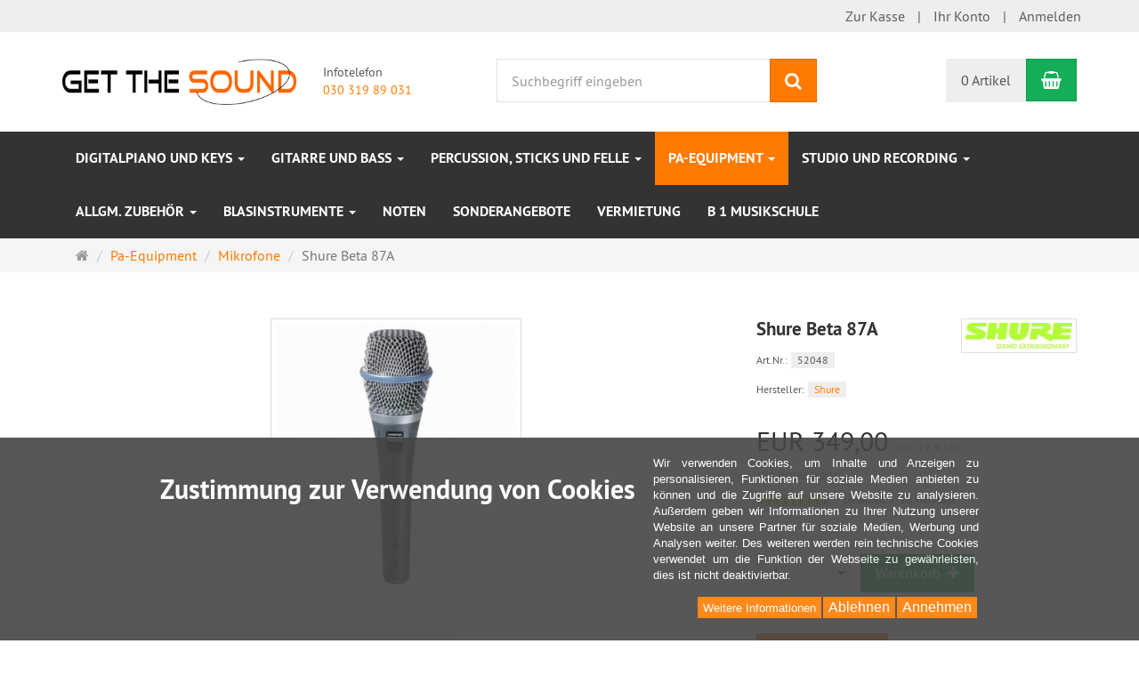

--- FILE ---
content_type: text/html; charset=utf-8
request_url: https://www.getthesound.de/pa-equipment/mikrofone/shure-beta-87a.html
body_size: 16428
content:
<!DOCTYPE html>
<html lang="de">
<head>
<meta http-equiv="Content-Type" content="text/html; charset=utf-8" />
<base href="https://www.getthesound.de/" />
<title>Shure Beta 87A</title>
<link rel="canonical" href="https://www.getthesound.de/pa-equipment/mikrofone/shure-beta-87a.html" />
<meta name="robots" content="index,follow" />
<meta name="company" content="get the sound-Musikhaus Berlin-Digitalpiano,Gitarre,Keyboard,Drum,Studioequipment Onlineshop" />
<meta name="publisher" content="Jochen Freitag" />
<meta name="description" content="Shure Beta 87A" />
<meta name="keywords" content="Shure Beta 87A" />
<meta name="generator" content="xt:Commerce 6.6.4" />

<link href="https://cdn.jsdelivr.net/npm/froala-editor@latest/css/froala_editor.pkgd.min.css" rel="stylesheet" type="text/css" />


<meta http-equiv="X-UA-Compatible" content="IE=edge" />
<meta name="viewport" content="width=device-width, initial-scale=1, maximum-scale=1, user-scalable=no">

<link rel="preload" href="templates/xt_responsive/fonts/PT-Sans/ptsans_regular/PTS55F-webfont.woff" as="font" type="font/woff" crossorigin>
<link rel="preload" href="templates/xt_responsive/fonts/PT-Sans/ptsans_bold/PTS75F-webfont.woff" as="font" type="font/woff" crossorigin>
<link rel="preload" href="templates/xt_responsive/components/fontawesome/fonts/fontawesome-webfont.woff2?v=4.7.0" as="font" type="font/woff2" crossorigin>
<link rel="preload" href="templates/xt_responsive/components/bootstrap/dist/fonts/glyphicons-halflings-regular.woff2" as="font" type="font/woff2" crossorigin>


<script > 

const getUrl = window.location;
const baseUri = '/';
const baseUrl = getUrl.protocol + "//" + 'www.getthesound.de/';

window.XT = {
    baseUrl: baseUrl,
    baseUri: baseUri,
    language:  'de',
        page : {
            page_name : 'product'
            },
        version : {
            type: 'PRO',
            version : '6.6.4'
        }
};

</script>
<script> const cookieConsentInitFunctions = []; </script>

<!-- HTML5 shiv IE8 support of HTML5 elements -->
<!--[if lt IE 9]>
<script  src="templates/xt_responsive/components/html5shiv/dist/html5shiv.min.js"></script>
<![endif]-->

<link rel="stylesheet" type="text/css" href="https://www.getthesound.de/templates/xt_getthesound_responsive/css/Template.css?6a499f79d8d2a634e034e1ad53afa184" />
<link rel="stylesheet" type="text/css" href="https://www.getthesound.de/templates/xt_getthesound_responsive/components/eonasdan-bootstrap-datetimepicker/build/css/bootstrap-datetimepicker.min.css?33f528f2d5b015ae713c50160f3c91c0" />
<link rel="stylesheet" type="text/css" href="https://www.getthesound.de/templates/xt_getthesound_responsive/components/bootstrap-select/dist/css/bootstrap-select.css?5fc16543d4a6ece9254a9ca26fd551bd" />
<link rel="stylesheet" type="text/css" href="https://www.getthesound.de/templates/xt_getthesound_responsive/components/lightgallery/dist/css/lightgallery.min.css?a67cda26df3ac316cbd74d3d2fd9da63" />
<link rel="stylesheet" type="text/css" href="https://www.getthesound.de/templates/xt_getthesound_responsive/components/lightgallery/dist/css/lg-transitions.min.css?a67cda26df3ac316cbd74d3d2fd9da63" />
<link rel="stylesheet" type="text/css" href="https://www.getthesound.de/templates/xt_getthesound_responsive/components/OwlCarousel/owl-carousel/owl.carousel.min.css?d3e55ea5c5711d1092ac66b5eacf9755" />
<link rel="stylesheet" type="text/css" href="https://www.getthesound.de/templates/xt_getthesound_responsive/components/OwlCarousel/owl-carousel/owl.transitions.min.css?d3e55ea5c5711d1092ac66b5eacf9755" />
<link rel="stylesheet" type="text/css" href="https://www.getthesound.de/templates/xt_getthesound_responsive/components/OwlCarousel/owl-carousel/owl.theme.min.css?d3e55ea5c5711d1092ac66b5eacf9755" />
<link rel="stylesheet" type="text/css" href="https://www.getthesound.de/templates/xt_getthesound_responsive/components/slideshow/slideshow.min.css?3a20665730dd2e600e0b3c26e2eeae2d" />
<link rel="stylesheet" type="text/css" href="https://www.getthesound.de/templates/xt_getthesound_responsive/css/stylesheet.css?d6e6d2a83fa5eed4a9104bd66f9be96d" />
<link rel="stylesheet" type="text/css" href="https://www.getthesound.de/plugins/xt_paypal_checkout/css/xt_paypal_checkout.css?19e18155bd6ee62103e08170fa800940" />
<link rel="stylesheet" type="text/css" href="https://www.getthesound.de/plugins/xt_master_slave/css/master_slave.css?4f5e5c2dc9c7dd0df8fc40a4a61203d8" />
<link rel="stylesheet" type="text/css" href="https://www.getthesound.de/plugins/xt_cookie_consent/css/xt_cookie_consent.css?bcf8205f48a648f0a7bcf33eae71b729" />
<script src="https://www.getthesound.de/plugins/tfm_amazon_payments_v2/js/axios.min.js?ec18aba2efdab9f868eacd0809bfb78b"></script>

<script type="application/ld+json">
{
    "@context": "https://schema.org/",
    "@type": "BreadcrumbList",
    "name": "Breadcrump navigation",
    "itemListElement": [
        {
            "@type": "ListItem",
            "position": 1,
            "name": "Startseite",
            "item": "https://www.getthesound.de"
        },
        {
            "@type": "ListItem",
            "position": 2,
            "name": "Pa-Equipment",
            "item": "https://www.getthesound.de/pa-equipment.html"
        },
        {
            "@type": "ListItem",
            "position": 3,
            "name": "Mikrofone",
            "item": "https://www.getthesound.de/pa-equipment/mikrofone.html"
        },
        {
            "@type": "ListItem",
            "position": 4,
            "name": "Shure Beta 87A",
            "item": "https://www.getthesound.de/pa-equipment/mikrofone/shure-beta-87a.html"
        }
    ]
}
</script>

<script type="application/ld+json">
{
    "@context": "https://schema.org/",
    "@type": "Product",
    "name": "Shure Beta 87A",
    "description": "<p>Kondensator Mikrofon, Supernierencharakteristik, erweiterter Frequenzgang</p><p data-f-id=\"pbf\" style=\"text-align: center; font-size: 14px; margin-top: 30px; opacity: 0.65; font-family: sans-serif;\">Powered by <a href=\"https://www.froala.com/wysiwyg-editor?pb=1\" title=\"Froala Editor\">Froala Editor</a></p>",
    "sku": "52048",
    "gtin": "42406054744",
    "brand": {
        "@type": "Organization",
        "name": "Shure"
    },
    "image": [
        {
            "@type": "ImageObject",
            "name": "Shure Beta 87A",
            "url": "https://www.getthesound.de/media/images/info/site_img_us_pro_beta87a_l.jpg",
            "thumbnail": {
                "url": "https://www.getthesound.de/media/images/thumb/site_img_us_pro_beta87a_l.jpg"
            }
        }
    ],
    "offers": {
        "@type": "Offer",
        "url": "https://www.getthesound.de/pa-equipment/mikrofone/shure-beta-87a.html",
        "priceCurrency": "EUR",
        "price": 349,
        "priceValidUntil": "2028-01-17",
        "seller": {
            "@type": "Organization",
            "name": "Get the Sound - Musikhaus Lichtenberg e.K."
        },
        "itemCondition": "https://schema.org/NewCondition"
    }
}
</script>

<meta property="og:type" content="og:product">
<meta property="og:url" content="https://www.getthesound.de/pa-equipment/mikrofone/shure-beta-87a.html">
<meta property="og:title" content="Shure Beta 87A">
<meta property="og:description" content="Kondensator Mikrofon, Supernierencharakteristik, erweiterter FrequenzgangPowered by Froala Editor">
<meta property="og:image" content="https://www.getthesound.de/media/images/info/site_img_us_pro_beta87a_l.jpg">
<meta property="og:product:price:currency" content="EUR">
<meta property="og:product:price:amount" content="349">

<meta property="twitter:card" content="summary_large_image">
<meta property="twitter:url" content="https://www.getthesound.de/pa-equipment/mikrofone/shure-beta-87a.html">
<meta property="twitter:title" content="Shure Beta 87A">
<meta property="twitter:description" content="Kondensator Mikrofon, Supernierencharakteristik, erweiterter FrequenzgangPowered by Froala Editor">
<meta property="twitter:image" content="https://www.getthesound.de/media/images/info/site_img_us_pro_beta87a_l.jpg">


    <script type="application/json" fncls="fnparams-dede7cc5-15fd-4c75-a9f4-36c430ee3a99">
        {
            "f":"33E6650CABE090A17CE6EFB523311979",
            "s":"RWWZQCY56L66Y_product-detail-page",
            "sandbox":false
        }
    </script>
    <noscript>
        <img src="https://c.paypal.com/v1/r/d/b/ns?f=33E6650CABE090A17CE6EFB523311979&s=RWWZQCY56L66Y_product-detail-page&js=0&r=1" />
    </noscript>

    <script>

        console.log('paypal-checkout-script-tag setting ppcp constants');

        window.paypal_checkout_constant =
            {
                BUTTON_SIZE: 37,
                BUTTON_COLOR: "black",
                BUTTON_SHAPE: "rect",
                BUTTON_TYPE_AP: "black",
                version: "4.1.1",
                language: "de_DE",
                language_short: "de",
                currency: "EUR",
                TEXT_ERROR_CONDITIONS_ACCEPTED: "Sie müssen die Allgemeinen Geschäftsbedingungen akzeptieren um die Bestellung abschließen zu können.",
                TEXT_SHIPPING_COSTS: "Versandkosten",
                WARNING_NO_SHIPPING_FOR_ZONE: "Für dieses Zielland ist kein Versand möglich.",
                PPCP_SESSION_ID: "9975363dda6d51565f73",
                googlePaymentsEnvironment: "PRODUCTION"
            }

        let billingContact_ap = [];
        let shippingContact_ap = [];
        let currentCountryCode_ap = "DE";
        let currentTotal_ap = 0;
        let totalLabel_ap = "Gesamtsumme";
        let subTotalLabel_ap = "Zwischensumme";

        const ppcpSetTimeout = 50;
        const ppcpMaxTimeout = 10000;
        let ppcpWaited = 0;
        async function checkPaypalScriptLoaded()
        {
            ppcpWaited += ppcpSetTimeout;
            if(ppcpWaited >= ppcpMaxTimeout)
            {
                console.warn("waited for paypal sdk " + ppcpWaited + " ms so far. ABORTING");
                return;
            }
            if (typeof window.paypal === "object")
            {
                console.info("paypal sdk loaded after " + ppcpWaited + " ms. emitting event PayPalSdkLoaded");
                const event = new Event("PayPalSdkLoaded");
                document.dispatchEvent(event);
            }
            else {
                console.debug("waiting for paypal sdk " + ppcpWaited + " ms so far");
                setTimeout(checkPaypalScriptLoaded, ppcpSetTimeout);
            }
        }

        console.log("script tag. adding DOMContentLoaded listener");
        document.addEventListener('DOMContentLoaded', function ()
        {
            console.log('paypal-checkout-script-tag  DOMContentLoaded')
            try {
                const terms_cb = document.querySelector('input[type=checkbox][name=conditions_accepted]');
                if(terms_cb)
                {
                    let div = document.createElement('div');
                    div.innerText = window.paypal_checkout_constant.TEXT_ERROR_CONDITIONS_ACCEPTED;
                    div.id = 'TEXT_ERROR_CONDITIONS_ACCEPTED';
                    div.classList.add('alert', 'alert-danger');
                    div.style.display = 'none';
                    terms_cb.closest("div").prepend(div);

                    terms_cb.addEventListener('change', (e) => {
                        if (e.currentTarget.checked) {
                            document.getElementById('TEXT_ERROR_CONDITIONS_ACCEPTED').style.display = 'none';
                        } else {
                            document.getElementById('TEXT_ERROR_CONDITIONS_ACCEPTED').style.display = 'block';
                        }
                    })
                }
                console.log("ppcp display.php DOMContentLoaded. injecting sdk script");

                const paypal_script = "https://www.paypal.com/sdk/js?client-id=BAAFXHhA175-Cz4tQc32UIVX01VpQRk_jxrIkmYCqunBDdCofYQS_NRI9eJL95XOj7gALDYAkbOtbmVr6E&commit=false&intent=capture&components=buttons%2Cfunding-eligibility%2Cmessages%2Capplepay%2Cgooglepay%2Ccard-fields&integration-date=2022-06-01&currency=EUR&locale=de_DE&debug=false&enable-funding=paylater";
                let script = document.createElement("script");
                script.setAttribute("src", paypal_script);
                script.setAttribute("data-partner-attribution-id", "xt6_Cart_PPCP_xtcommerce");
                script.setAttribute("data-client-token", "[base64]");
                script.setAttribute("data-user-id-token","");
                document.head.appendChild(script);

                // apple pay laden
                const apple_script = "https://applepay.cdn-apple.com/jsapi/v1/apple-pay-sdk.js";
                script = document.createElement("script");
                script.setAttribute("src", apple_script);
                document.head.appendChild(script);

                // fraudnet nachladen
                const fraudnet_script = "https://c.paypal.com/da/r/fb.js";
                script = document.createElement("script");
                script.setAttribute("src", fraudnet_script);
                document.head.appendChild(script);

                checkPaypalScriptLoaded();
            }
            catch(e)
            {
                console.log(e);
            }
        });

        document.addEventListener('PayPalSdkLoaded', function ()
        {
            // google pay laden
            const google_script = "https://pay.google.com/gp/p/js/pay.js";
            script = document.createElement("script");
            script.setAttribute("src", google_script);
            script.setAttribute("async", "");
            script.setAttribute("onload", "let gpslevent = new Event('GooglePaySdkLoaded'); document.dispatchEvent(gpslevent);");
            document.head.appendChild(script);
        });

    </script>

    <link rel="shortcut icon" href="https://www.getthesound.de/media/logo/favicon.ico" type="image/x-icon" />
<link rel="alternate" hreflang="de" href="https://www.getthesound.de/pa-equipment/mikrofone/shure-beta-87a.html" />
<link rel="alternate" hreflang="x-default" href="https://www.getthesound.de/pa-equipment/mikrofone/shure-beta-87a.html" />
</head>
<body >    

<!-- Respond.js IE8 support of media queries -->
<!--[if lt IE 9]>
<script type="text/javascript" src="templates/xt_getthesound_responsive/components/Respond/dest/respond.min.js"></script>
<![endif]-->

<div id="site-wrap" class="product-wrap subpage-wrap">
    
        <header id="header">
            <div class="meta-navigation">
                <div class="container clearfix">
                    <ul class="meta list-inline pull-left hidden-xs pull-left">
                        
						
                        <li></li>
                        <li></li>
                        
                    </ul>
                    <ul class="user list-inline pull-right">
                        
                        <li><a href="https://www.getthesound.de/checkout/shipping">Zur Kasse</a></li>
                                                    <li><a href="https://www.getthesound.de/customer">Ihr Konto</a></li>
                                                            <li><a href="https://www.getthesound.de/customer/login" data-toggle="modal" data-target="#loginModal" data-remote="false">Anmelden</a></li>
                                                                            
                    </ul>
                </div>
            </div><!-- .meta-navigation -->
            <div class="header-top">
                <div class="container">
                    <div class="row text-center-xs">
                        <div class="col col-sm-5 col-md-3" data-id="logo" >
                            <div class="inner branding">
                                <p class="logo">
                                    <a href="https://www.getthesound.de" class="text-muted" title="Musikhaus,Digitalpiano,Gitarre Berlin-Musikinstrumente">
                                        <img class="img-responsive" src="media/logo/logo_1.png" alt="Musikhaus,Digitalpiano,Gitarre Berlin-Musikinstrumente" />
                                    </a>
                                </p>
                                                            </div>
                        </div>
                        <div class="col col-sm-3 col-md-2" data-id="contact-phone" >
                            <div class="inner">
                                <span>Infotelefon</span>
                                    <span><a href="tel:+493031989031">030 319 89 031</a></span>
                            </div>
                        </div>
                        <div class="col col-sm-4 hidden-xs hidden-sm">
                            <div class="inner top-search hidden-sm">
                                <div class="box-search">
    <form class="search-box-form" name="search_box5" action="https://www.getthesound.de/search?info=124" method="get" >
        <input type="hidden" name="page" value="search" id="page6"  />
        <input type="hidden" name="page_action" value="query" id="page_action7"  />
        <input type="hidden" name="desc" value="" id="desc8"  />
        <input type="hidden" name="sdesc" value="" id="sdesc9"  />
        <div class="input-group">
            <input type="text" name="keywords" class="form-control keywords" value="" placeholder="Suchbegriff eingeben" />
            <span class="input-group-btn">
                <button type="submit" class="submit-button btn btn-primary" title="Suchen" data-toggle="tooltip" data-placement="auto">
                    <i class="fa fa-search"></i>
                    <span class="sr-only">Suchen</span>
                </button>
            </span>
        </div>
    </form>
</div>
                            </div>
                        </div>
                        <div class="col col-sm-4 col-md-3 hidden-xs">
                            <div class="inner top-cart text-right">
                                    <div class="box-cart">
        <div class="inner btn-group" role="group" aria-label="Warenkorb">
                            <a href="https://www.getthesound.de/cart" class="btn btn-default btn-left hidden-xs">
                    0 Artikel
                </a>
                <a href="https://www.getthesound.de/cart" class="btn btn-cart btn-left visible-xs">
                    0 Artikel
                </a>
                        <a href="https://www.getthesound.de/cart" class="btn btn-cart btn-right" title="Warenkorb" data-toggle="tooltip" data-placement="auto">
                <i class="fa fa-shopping-basket"></i>
                <span class="sr-only">Warenkorb</span>
            </a>
        </div>
    </div>

                            </div>
                        </div>
                    </div>
                </div>
            </div><!-- .header-top -->
            <div class="main-navigation navbar navbar-default" role="navigation">
                <div class="container">
                    <div class="navbar-header">
                        <button type="button" class="navbar-toggle" data-toggle="collapse" data-target="#header .main-navigation .navbar-collapse">
                            <span class="sr-only">Navigation</span>
                            <span class="burger pull-left">
                                <span class="icon-bar"></span>
                                <span class="icon-bar"></span>
                                <span class="icon-bar"></span>
                            </span>
                            <span class="caret pull-left"></span>
                        </button>
                        <div class="navbar-search visible-float-breakpoint">
                            <div class="box-search">
    <form class="search-box-form" name="search_box10" action="https://www.getthesound.de/search?info=124" method="get" >
        <input type="hidden" name="page" value="search" id="page11"  />
        <input type="hidden" name="page_action" value="query" id="page_action12"  />
        <input type="hidden" name="desc" value="" id="desc13"  />
        <input type="hidden" name="sdesc" value="" id="sdesc14"  />
        <div class="input-group">
            <input type="text" name="keywords" class="form-control keywords" value="" placeholder="Suchbegriff eingeben" />
            <span class="input-group-btn">
                <button type="submit" class="submit-button btn btn-primary" title="Suchen" data-toggle="tooltip" data-placement="auto">
                    <i class="fa fa-search"></i>
                    <span class="sr-only">Suchen</span>
                </button>
            </span>
        </div>
    </form>
</div>
                        </div>
                    </div>
                    <div class="navbar-collapse collapse">
                            
        <ul class="nav navbar-nav">
                            <li id="cid-73" class="level-1 lang-de first dropdown mega-dropdown">
                    <a class="dropdown-toggle" href="https://www.getthesound.de/tasteninstrumente.html" data-toggle="dropdown" data-hover="dropdown">
                        Digitalpiano und Keys
                        <b class="caret"></b>                    </a>
                                            <ul class="dropdown-menu">
                                                                                                <li class="level-2">
                                        <a href="https://www.getthesound.de/tasteninstrumente/pianos-fluegel.html" class="title"> Premium Digitalpiano</a>
                                                                            </li>
                                                                                                                                <li class="level-2">
                                        <a href="https://www.getthesound.de/tasteninstrumente/digitalpianos.html" class="title">Digitalpianos</a>
                                                                            </li>
                                                                                                                                <li class="level-2">
                                        <a href="https://www.getthesound.de/tasteninstrumente/keyboards.html" class="title">Keyboards</a>
                                                                            </li>
                                                                                                                                <li class="level-2">
                                        <a href="https://www.getthesound.de/tasteninstrumente/stagepianos.html" class="title">Stagepianos</a>
                                                                            </li>
                                                                                                                                <li class="level-2">
                                        <a href="https://www.getthesound.de/tasteninstrumente/synthesizer.html" class="title">Synthesizer</a>
                                                                            </li>
                                                                                                                                <li class="level-2">
                                        <a href="https://www.getthesound.de/tasteninstrumente/masterkeyboards.html" class="title">Masterkeyboards</a>
                                                                            </li>
                                                                                                                                <li class="level-2">
                                        <a href="https://www.getthesound.de/tasteninstrumente/zubehoer.html" class="title">Zubehör</a>
                                                                            </li>
                                                                                        <li class="static divider hidden-float-breakpoint"></li>
                            <li class="static">
                                <a class="dropdown-header" href="https://www.getthesound.de/tasteninstrumente.html">
                                    <i class="fa fa-caret-right"></i>&nbsp;
                                    Mehr Details:&nbsp;
                                    <span class="text-uppercase text-primary">Digitalpiano und Keys</span>
                                </a>
                            </li>
                        </ul>
                                    </li>
                            <li id="cid-2" class="level-1 lang-de dropdown mega-dropdown">
                    <a class="dropdown-toggle" href="https://www.getthesound.de/gitarre-bass.html" data-toggle="dropdown" data-hover="dropdown">
                        Gitarre und Bass
                        <b class="caret"></b>                    </a>
                                            <ul class="dropdown-menu">
                                                                                                <li class="level-2">
                                        <a href="https://www.getthesound.de/gitarre-bass/konzertgitarre.html" class="title">Konzertgitarre</a>
                                                                            </li>
                                                                                                                                <li class="level-2">
                                        <a href="https://www.getthesound.de/gitarre-bass/westerngitarre.html" class="title">Westerngitarre</a>
                                                                            </li>
                                                                                                                                <li class="level-2">
                                        <a href="https://www.getthesound.de/gitarre-bass/akustikbaesse.html" class="title">Akustikbässe</a>
                                                                            </li>
                                                                                                                                <li class="level-2">
                                        <a href="https://www.getthesound.de/gitarre-bass/e-gitarre.html" class="title">E-Gitarre</a>
                                                                            </li>
                                                                                                                                <li class="level-2">
                                        <a href="https://www.getthesound.de/gitarre-bass/e-bass.html" class="title">E-Bass</a>
                                                                            </li>
                                                                                                                                <li class="level-2">
                                        <a href="https://www.getthesound.de/gitarre-bass/ukulele.html" class="title">Ukulele</a>
                                                                            </li>
                                                                                                                                <li class="level-2">
                                        <a href="https://www.getthesound.de/gitarre-bass/verstaerker-amps.html" class="title">Verstärker/ Amps</a>
                                                                            </li>
                                                                                                                                <li class="level-2">
                                        <a href="https://www.getthesound.de/gitarre-bass/zubehoer-gitarre.html" class="title">Zubehör für Gitarre</a>
                                                                                    <ul class="hidden-xs level-3">
                                                                                                    <li class="level-3">
                                                        <a href="https://www.getthesound.de/allgm.-zubehoer/saiten.html">Saiten</a>
                                                    </li>
                                                                                                    <li class="level-3">
                                                        <a href="https://www.getthesound.de/gitarre-bass/zubehoer-gitarre/sonstiges-zubehoer.html">sonstiges Zubehör</a>
                                                    </li>
                                                                                                    <li class="level-3">
                                                        <a href="https://www.getthesound.de/gitarre-bass/zubehoer-gitarre/taschen-koffer.html">Taschen und Koffer</a>
                                                    </li>
                                                                                                    <li class="level-3">
                                                        <a href="https://www.getthesound.de/gitarre-bass/zubehoer-gitarre/tonabnehmer-kabel.html">Tonabnehmer</a>
                                                    </li>
                                                                                            </ul>
                                                                            </li>
                                                                                                                                <li class="level-2">
                                        <a href="https://www.getthesound.de/gitarre-bass/bodeneffekte.html" class="title">Bodeneffekte</a>
                                                                            </li>
                                                                                                                                <li class="level-2">
                                        <a href="https://www.getthesound.de/gitarre-bass/multieffektgeraete.html" class="title">Multieffektgeräte</a>
                                                                            </li>
                                                                                        <li class="static divider hidden-float-breakpoint"></li>
                            <li class="static">
                                <a class="dropdown-header" href="https://www.getthesound.de/gitarre-bass.html">
                                    <i class="fa fa-caret-right"></i>&nbsp;
                                    Mehr Details:&nbsp;
                                    <span class="text-uppercase text-primary">Gitarre und Bass</span>
                                </a>
                            </li>
                        </ul>
                                    </li>
                            <li id="cid-116" class="level-1 lang-de dropdown mega-dropdown">
                    <a class="dropdown-toggle" href="https://www.getthesound.de/drums.html" data-toggle="dropdown" data-hover="dropdown">
                        Percussion, Sticks und Felle
                        <b class="caret"></b>                    </a>
                                            <ul class="dropdown-menu">
                                                                                                <li class="level-2">
                                        <a href="https://www.getthesound.de/drums/becken.html" class="title">Becken</a>
                                                                            </li>
                                                                                                                                <li class="level-2">
                                        <a href="https://www.getthesound.de/drums/percussion.html" class="title">Percussion</a>
                                                                                    <ul class="hidden-xs level-3">
                                                                                                    <li class="level-3">
                                                        <a href="https://www.getthesound.de/drums/percussion/bongo-conga.html">Bongo &amp; Conga</a>
                                                    </li>
                                                                                                    <li class="level-3">
                                                        <a href="https://www.getthesound.de/drums/percussion/cajon.html">Cajon</a>
                                                    </li>
                                                                                                    <li class="level-3">
                                                        <a href="https://www.getthesound.de/drums/percussion/chimes-triangel-co.html">Chimes, Triangel</a>
                                                    </li>
                                                                                                    <li class="level-3">
                                                        <a href="https://www.getthesound.de/drums/percussion/claves-guiro-co.html">Claves, Guiro</a>
                                                    </li>
                                                                                                    <li class="level-3">
                                                        <a href="https://www.getthesound.de/drums/percussion/cowbell-a-go-go-co.html">Cowbell, A-Go-Go</a>
                                                    </li>
                                                                                                    <li class="level-3">
                                                        <a href="https://www.getthesound.de/drums/percussion/didgeridoo-rainmaker.html">Didgeridoo und Rainmaker</a>
                                                    </li>
                                                                                                    <li class="level-3">
                                                        <a href="https://www.getthesound.de/drums/percussion/djembe-darbuka-co.html">Djembe, Darbuka</a>
                                                    </li>
                                                                                                    <li class="level-3">
                                                        <a href="https://www.getthesound.de/drums/percussion/glockenspiele-xylophone-co.html">Glockenspiele, Xylophone</a>
                                                    </li>
                                                                                                    <li class="level-3">
                                                        <a href="https://www.getthesound.de/drums/percussion/shaker-maracas-co.html">Shaker, Maracas</a>
                                                    </li>
                                                                                                    <li class="level-3">
                                                        <a href="https://www.getthesound.de/drums/percussion/tambourins-frames-co.html">Tambourins, Frames</a>
                                                    </li>
                                                                                                    <li class="level-3">
                                                        <a href="https://www.getthesound.de/drums/percussion/zubehoer.html">Zubehör</a>
                                                    </li>
                                                                                            </ul>
                                                                            </li>
                                                                                                                                <li class="level-2">
                                        <a href="https://www.getthesound.de/drums/zubehoer.html" class="title">Zubehör</a>
                                                                                    <ul class="hidden-xs level-3">
                                                                                                    <li class="level-3">
                                                        <a href="https://www.getthesound.de/drums/zubehoer/felle.html">Felle für Schlagzeug</a>
                                                    </li>
                                                                                                    <li class="level-3">
                                                        <a href="https://www.getthesound.de/drums/zubehoer/fussmaschinen.html">Fußmaschinen</a>
                                                    </li>
                                                                                                    <li class="level-3">
                                                        <a href="https://www.getthesound.de/drums/zubehoer/hardware.html">Hardware</a>
                                                    </li>
                                                                                                    <li class="level-3">
                                                        <a href="https://www.getthesound.de/drums/zubehoer/hocker.html">Hocker</a>
                                                    </li>
                                                                                                    <li class="level-3">
                                                        <a href="https://www.getthesound.de/drums/zubehoer/sticks.html">Sticks</a>
                                                    </li>
                                                                                                    <li class="level-3">
                                                        <a href="https://www.getthesound.de/drums/zubehoer/taschen.html">Taschen</a>
                                                    </li>
                                                                                            </ul>
                                                                            </li>
                                                                                        <li class="static divider hidden-float-breakpoint"></li>
                            <li class="static">
                                <a class="dropdown-header" href="https://www.getthesound.de/drums.html">
                                    <i class="fa fa-caret-right"></i>&nbsp;
                                    Mehr Details:&nbsp;
                                    <span class="text-uppercase text-primary">Percussion, Sticks und Felle</span>
                                </a>
                            </li>
                        </ul>
                                    </li>
                            <li id="cid-145" class="level-1 lang-de active current dropdown mega-dropdown">
                    <a class="dropdown-toggle" href="https://www.getthesound.de/pa-equipment.html" data-toggle="dropdown" data-hover="dropdown">
                        Pa-Equipment
                        <b class="caret"></b>                    </a>
                                            <ul class="dropdown-menu">
                                                                                                <li class="level-2">
                                        <a href="https://www.getthesound.de/pa-equipment/lichttechnik.html" class="title">Lichttechnik</a>
                                                                            </li>
                                                                                                                                <li class="level-2">
                                        <a href="https://www.getthesound.de/pa-equipment/mikrofone.html" class="title">Mikrofone</a>
                                                                            </li>
                                                                                                                                <li class="level-2">
                                        <a href="https://www.getthesound.de/pa-equipment/mischpulte.html" class="title">Mischpulte</a>
                                                                            </li>
                                                                                                                                <li class="level-2">
                                        <a href="https://www.getthesound.de/pa-equipment/pa-systeme.html" class="title">PA-Systeme</a>
                                                                            </li>
                                                                                                                                <li class="level-2">
                                        <a href="https://www.getthesound.de/pa-equipment/boxen.html" class="title">Boxen</a>
                                                                            </li>
                                                                                                                                <li class="level-2">
                                        <a href="https://www.getthesound.de/pa-equipment/dj-equipment.html" class="title">Dj-Equipment</a>
                                                                            </li>
                                                                                        <li class="static divider hidden-float-breakpoint"></li>
                            <li class="static">
                                <a class="dropdown-header" href="https://www.getthesound.de/pa-equipment.html">
                                    <i class="fa fa-caret-right"></i>&nbsp;
                                    Mehr Details:&nbsp;
                                    <span class="text-uppercase text-primary">Pa-Equipment</span>
                                </a>
                            </li>
                        </ul>
                                    </li>
                            <li id="cid-163" class="level-1 lang-de dropdown mega-dropdown">
                    <a class="dropdown-toggle" href="https://www.getthesound.de/studio-recording.html" data-toggle="dropdown" data-hover="dropdown">
                        Studio und Recording
                        <b class="caret"></b>                    </a>
                                            <ul class="dropdown-menu">
                                                                                                <li class="level-2">
                                        <a href="https://www.getthesound.de/studio-recording/mikrofone.html" class="title">Mikrofone</a>
                                                                            </li>
                                                                                                                                <li class="level-2">
                                        <a href="https://www.getthesound.de/studio-recording/audio-interface-soundkarten.html" class="title">Audio-Interface &amp; Soundkarten</a>
                                                                            </li>
                                                                                                                                <li class="level-2">
                                        <a href="https://www.getthesound.de/studio-recording/midi-interfaces.html" class="title">Midi-Interfaces</a>
                                                                            </li>
                                                                                                                                <li class="level-2">
                                        <a href="https://www.getthesound.de/studio-recording/preamps.html" class="title">Preamps</a>
                                                                            </li>
                                                                                                                                <li class="level-2">
                                        <a href="https://www.getthesound.de/studio-recording/studiomonitore.html" class="title">Studiomonitore</a>
                                                                            </li>
                                                                                                                                <li class="level-2">
                                        <a href="https://www.getthesound.de/studio-recording/rekorder.html" class="title">Rekorder</a>
                                                                            </li>
                                                                                                                                <li class="level-2">
                                        <a href="https://www.getthesound.de/studio-recording/software.html" class="title">Software</a>
                                                                            </li>
                                                                                                                                <li class="level-2">
                                        <a href="https://www.getthesound.de/studio-recording/sonst.-hardware.html" class="title">Sonst. Hardware</a>
                                                                            </li>
                                                                                        <li class="static divider hidden-float-breakpoint"></li>
                            <li class="static">
                                <a class="dropdown-header" href="https://www.getthesound.de/studio-recording.html">
                                    <i class="fa fa-caret-right"></i>&nbsp;
                                    Mehr Details:&nbsp;
                                    <span class="text-uppercase text-primary">Studio und Recording</span>
                                </a>
                            </li>
                        </ul>
                                    </li>
                            <li id="cid-204" class="level-1 lang-de dropdown mega-dropdown">
                    <a class="dropdown-toggle" href="https://www.getthesound.de/allgm.-zubehoer.html" data-toggle="dropdown" data-hover="dropdown">
                        Allgm. Zubehör
                        <b class="caret"></b>                    </a>
                                            <ul class="dropdown-menu">
                                                                                                <li class="level-2">
                                        <a href="https://www.getthesound.de/allgm.-zubehoer/kabel.html" class="title">Kabel und Adapter</a>
                                                                            </li>
                                                                                                                                <li class="level-2">
                                        <a href="https://www.getthesound.de/allgm.-zubehoer/kopfhoerer.html" class="title">Kopfhörer</a>
                                                                            </li>
                                                                                                                                <li class="level-2">
                                        <a href="https://www.getthesound.de/allgm.-zubehoer/metronome.html" class="title">Metronome</a>
                                                                            </li>
                                                                                                                                <li class="level-2">
                                        <a href="https://www.getthesound.de/allgm.-zubehoer/netzteile.html" class="title">Netzteile</a>
                                                                            </li>
                                                                                                                                <li class="level-2">
                                        <a href="https://www.getthesound.de/allgm.-zubehoer/staender-stative.html" class="title">Ständer und Stative</a>
                                                                            </li>
                                                                                                                                <li class="level-2">
                                        <a href="https://www.getthesound.de/allgm.-zubehoer/stimmgeraete.html" class="title">Stimmgeräte</a>
                                                                            </li>
                                                                                        <li class="static divider hidden-float-breakpoint"></li>
                            <li class="static">
                                <a class="dropdown-header" href="https://www.getthesound.de/allgm.-zubehoer.html">
                                    <i class="fa fa-caret-right"></i>&nbsp;
                                    Mehr Details:&nbsp;
                                    <span class="text-uppercase text-primary">Allgm. Zubehör</span>
                                </a>
                            </li>
                        </ul>
                                    </li>
                            <li id="cid-200" class="level-1 lang-de dropdown mega-dropdown">
                    <a class="dropdown-toggle" href="https://www.getthesound.de/blasinstrumente.html" data-toggle="dropdown" data-hover="dropdown">
                        Blasinstrumente
                        <b class="caret"></b>                    </a>
                                            <ul class="dropdown-menu">
                                                                                                <li class="level-2">
                                        <a href="https://www.getthesound.de/blasinstrumente/floeten.html" class="title">Flöten</a>
                                                                            </li>
                                                                                                                                <li class="level-2">
                                        <a href="https://www.getthesound.de/blasinstrumente/mundharmonikas.html" class="title">Mundharmonikas</a>
                                                                            </li>
                                                                                        <li class="static divider hidden-float-breakpoint"></li>
                            <li class="static">
                                <a class="dropdown-header" href="https://www.getthesound.de/blasinstrumente.html">
                                    <i class="fa fa-caret-right"></i>&nbsp;
                                    Mehr Details:&nbsp;
                                    <span class="text-uppercase text-primary">Blasinstrumente</span>
                                </a>
                            </li>
                        </ul>
                                    </li>
                            <li id="cid-214" class="level-1 lang-de">
                    <a class="dropdown-toggle" href="https://www.getthesound.de/noten.html">
                        Noten
                                            </a>
                                    </li>
                            <li id="cid-315" class="level-1 lang-de">
                    <a class="dropdown-toggle" href="https://www.getthesound.de/sonderangebote.html">
                        Sonderangebote
                                            </a>
                                    </li>
                            <li id="cid-334" class="level-1 lang-de">
                    <a class="dropdown-toggle" href="https://www.getthesound.de/vermietung.html">
                        Vermietung
                                            </a>
                                    </li>
                            <li id="cid-342" class="level-1 lang-de last">
                    <a class="dropdown-toggle" href="https://www.getthesound.de/b1-musikschule.html">
                        B 1 MUSIKSCHULE
                                            </a>
                                    </li>
                    </ul>

    
                    </div>
                </div>
            </div><!-- .main-navigation -->
        </header><!-- #header -->

                    <div class="breadcrumb-container">
                <div class="container">
                    <ul class="breadcrumb">
                                        <li class="home"><a href="https://www.getthesound.de" title="Startseite" class="text-muted"><i class="fa fa-home"></i><span class="sr-only">Startseite</span></a></li>
                                                            <li><span><a href="https://www.getthesound.de/pa-equipment.html"><span>Pa-Equipment</span></a></span></li>
                                                            <li><span><a href="https://www.getthesound.de/pa-equipment/mikrofone.html"><span>Mikrofone</span></a></span></li>
                                                            <li class="active" title="Shure Beta 87A">Shure Beta 87A</li>
                        </ul>                </div>
            </div>
        
        <noscript>
            <div class="container">
                <div class="alert alert-danger text-center">
                    <p><i class="fa fa-3x fa-exclamation-triangle"></i></p>
                    Um alle Funktionen dieser Website nutzen zu können,<br />sollten Sie <strong>JavaScript in Ihrem Browser aktivieren</strong>.
                </div>
            </div>
        </noscript>

		<div id="navContainer" class="container">
			<ul class="navbar-mega hidden hidden-float-breakpoint with-backdrop-shadow"></ul>
		</div>

		

		        <div id="container" class="container">
			
            

            
            <div id="content" class="row">
                <div class="col primary col-sm-12">
                    
                    
                    <div id="product" class="detail">
    <div class="pinfo row">
        <div class="col col-sm-7 col-md-8">
            <a name="product_images" style="line-height: 0px; text-decoration: none" >&nbsp;</a>
            <div class="lightgallery product-images row">
                <div class="col col-sm-12">
                    <div class="image product-image center">
                                                    <div class="image product-image img-thumbnail center" style="width:auto">
                                <figure>
                                    <a href="https://www.getthesound.de/media/images/org/site_img_us_pro_beta87a_l.jpg"class="image-link cursor-zoom" data-type="main">
                                        <img src="https://www.getthesound.de/media/images/info/site_img_us_pro_beta87a_l.jpg" alt="Shure Beta 87A" title="Shure Beta 87A" class="img-responsive image-link">
                                        <div class="product-info-label pos-product_page">
    </div>                                        
                                    </a>
                                                                    </figure>
                            </div>
                                            </div>
                </div>
                                <hr class="visible-xs">
            </div>
            
        </div>
        <div class="col col-sm-5 col-md-4">

                        
            <a name="product_info" style="line-height: 0px; text-decoration: none" >&nbsp;</a>
            <div class="product-info">
                
                                    <p class="product-manufacturer image pull-right">
                        <a href="https://www.getthesound.de/Shure-Mikrofone-Kopfhoerer-Studio-Wireless-Systeme-bei-get-the-sound-berlin.html"><img src="https://www.getthesound.de/media/images/manufacturer/thumb/Shure_Logo.jpg"
                             alt="Hersteller: Shure"
                             title="Hersteller: Shure"
                             class="img-responsive img-thumbnail"
                        ></a>
                    </p>
                                <h1 class="title h3 text-word-wrap">Shure Beta 87A</h1>
                                    <p class="product-model float-sm-left">
                        <span class="text-small">Art.Nr.:</span>
                        <span class="badge badge-lighter">52048</span>
                    </p>
                                <!--                     <p class="product-model float-sm-left">
                        <span class="text-small">EAN:</span>
                        <span class="badge badge-lighter">42406054744</span>
                    </p>
                 -->
                <!--                     <p class="product-model float-sm-left">
                        <span class="text-small">Artikel-Zustand:</span>
                        <span class="badge badge-lighter">neu</span>
                    </p>
                 -->
                                    <p class="product-manufacturer name">
                        <span class="text-small">Hersteller:</span>
                        <span class="badge badge-lighter"><a href="https://www.getthesound.de/Shure-Mikrofone-Kopfhoerer-Studio-Wireless-Systeme-bei-get-the-sound-berlin.html">Shure</a></span>
                    </p>
                                                <div class="clearfix"></div>
                                    <div>
                        <p class="product-price this">
                            <span class="price-tag">EUR  349,00</span>
                            <br class="visible-xs">
                            <span class="product-tax">inkl. 19 % USt</span>
                        </p>
                    </div>
                    <ul class="product-meta-info">
                        	                        	                            <li class="product-shipping"><a href="https://www.getthesound.de/liefer-versandkosten.html" target="_blank" rel="nofollow">zzgl. Versandkosten</a></li>
	                                                                                            </ul>
                    
                                <ul class="product-meta-info bold">
                                            <li class="product-stock-image">
                            <img src="https://www.getthesound.de/templates/xt_getthesound_responsive/img/stockrules/rule_1.png"
                                 class="img-responsive cursor-help"
                                 alt="sofort lieferbar"
                                 title="sofort lieferbar"
                                 data-toggle="tooltip" />
                            <span class="sr-only">sofort lieferbar</span>
                        </li>
                                        
                                            <li class="product-shipping-status">Lieferzeit 5 -10 Werktage</li>
                                            
                                        
                                    </ul>
                
                                
                
                                                                                    
                
                
                                    <hr />
                    <form name="product1" id="main_product_form" action="https://www.getthesound.de/pa-equipment/mikrofone/shure-beta-87a.html" method="post" >
                    <input type="hidden" name="action" value="add_product" id="action2"  />
                    <input type="hidden" name="product" value="124"  />
                    <input type="hidden" name="gotoCart" value="1" id="gotoCart3"  />
                    
                    <div class="add-to-cart clearfix">

                        <div class="form-inline">

                                                        
                                                                                                                                                                                                                                                                                                                                                                                                                                                                                                                                                                                                                                                                                                                                                                                                                                                                                                                                                                                                                                                                                                                                                                                                                                                                                                                                                                                                                                                                                                                                                                                                                                                                                                                                                                                                                                                                                                                                                                                                                                                                                                                                                                                                                                                                                                                                                                                                                                                                                                                                                                                                                                                                                                                                                                                                                                                                                                                                                                                                                                                                                                                                                                                                                                                                                                                                                                                                                                                                                                                                                                                                                                                                                                                                                                                                                                                                                                                                                                                                                                                                                                                                                                                                                                                                                                                                                                                                                                                                                                                                                                
                            
                                                                                                                    
                            <div class="input-group" style="display: inline-table;vertical-align: middle;">
                                                                    <div style="display: inline-table;vertical-align: middle;border-left: 1px solid #e0e0e0;border-top: 1px solid #e0e0e0;border-bottom: 1px solid #e0e0e0;">
                                        <select id='form-qty-124' data-size='7' data-width='7em' data-style='btn btn-lg btn-default btn-qty' name="qty" id="qty4" ><option value="1" selected="selected" >1</option><option value="2" >2</option><option value="3" >3</option><option value="4" >4</option><option value="5" >5</option><option value="6" >6</option><option value="7" >7</option><option value="8" >8</option><option value="9" >9</option><option value="10" >10</option><option value="11" >11</option><option value="12" >12</option><option value="13" >13</option><option value="14" >14</option><option value="15" >15</option><option value="16" >16</option><option value="17" >17</option><option value="18" >18</option><option value="19" >19</option><option value="20" >20</option><option value="21" >21</option><option value="22" >22</option><option value="23" >23</option><option value="24" >24</option><option value="25" >25</option><option value="26" >26</option><option value="27" >27</option><option value="28" >28</option><option value="29" >29</option><option value="30" >30</option></select>
                                    </div>
                                                                    
                            </div>

                            <button type="submit" class="btn btn-lg btn-cart" data-toggle="tooltip" title="In den Warenkorb">
                                <span class="hidden-md">Warenkorb</span>
                                <span class="hidden-xs hidden-sm hidden-lg"><i class="fa fa-shopping-basket"></i></span>
                                <span class="">&nbsp;<i class="fa fa-plus"></i></span>
                            </button>
                        </div>
						<hr/>


                    </div>
                    </form>
                
				<span class="btn-group">
	<a href="https://www.getthesound.de/inquiry?info=124" class="btn btn-primary" rel="nofollow">Billiger gesehen ?</a>
</span><!-- :START: plugins/tfm_amazon_payments_v2/templates/amazon_create_checkout_session_button_product.html.tpl -->
<!-- Das Amazon CreateCheckoutSession wird unterbrochen, der Artikel wird in den Warenkorb gelegt und anschließend folgt das automatische erstellen der CheckoutSession -->
<script src="https://static-eu.payments-amazon.com/checkout.js"></script>
<div class="" style="width:200px;margin-top:10px">
    <div class="" id="AmazonPayButton" data-source="true"></div>
</div>

<script type="text/javascript">
    var amazonPayButton = amazon.Pay.renderButton('#AmazonPayButton', {
        merchantId: 'A3HJGXY607VLTG',
        ledgerCurrency: 'EUR',
        checkoutLanguage: 'de_DE',
        productType: 'PayAndShip',
        estimatedOrderAmount: { 'amount': '0.00', 'currencyCode': 'EUR'},
        placement: 'Product',
        sandbox: false,
        buttonColor: 'Gold'
    });

    // jQuery $(document).ready replacement
    function dReady(fn) {
        if (document.readyState != 'loading'){
            fn();
        } else {
            document.addEventListener('DOMContentLoaded', fn);
        }
    }
    dReady(function () {
        let cButton = document.querySelector("form[name^=product] button[type='submit']");
        if (cButton) {
            amazonPayButton.onClick(function () {
                var _new=document.createElement('span');
                _new.innerHTML="<input type='hidden' name='tfm_amazon_payments' value='1'>";
                cButton.parentNode.insertBefore(_new,cButton);
                cButton.dispatchEvent(new MouseEvent('click'));
            });
        }
    });
</script>

<!-- :ENDE: plugins/tfm_amazon_payments_v2/templates/amazon_create_checkout_session_button_product.html.tpl -->
				
									<hr style="margin-bottom: 0px;"/>
                    
    <div class="payment-logos">
        <p class="headline">Zahlungsweisen</p>
        <div class="logos">
                                                                                            <img src="https://www.getthesound.de/templates/xt_getthesound_responsive/img/payments/de/xt_paypal_checkout_applepay.png" alt="Apple Pay" title="Apple Pay" data-toggle="tooltip" />
                                                                                                <img src="https://www.getthesound.de/templates/xt_getthesound_responsive/img/payments/de/xt_paypal_checkout_googlepay.png" alt="Google Pay" title="Google Pay" data-toggle="tooltip" />
                                                                                                <img src="https://www.getthesound.de/templates/xt_getthesound_responsive/img/payments/de/xt_paypal_checkout_paypal.png" alt="PayPal" title="PayPal" data-toggle="tooltip" />
                                                                                                <img src="https://www.getthesound.de/templates/xt_getthesound_responsive/img/payments/de/xt_paypal_checkout_paylater.png" alt="Später Bezahlen" title="Später Bezahlen" data-toggle="tooltip" />
                                                                                                <img src="https://www.getthesound.de/templates/xt_getthesound_responsive/img/payments/de/xt_cashpayment.png" alt="Barzahlung" title="Barzahlung" data-toggle="tooltip" />
                                                                                                <img src="https://www.getthesound.de/templates/xt_getthesound_responsive/img/payments/de/xt_prepayment.png" alt="Vorkasse" title="Vorkasse" data-toggle="tooltip" />
                                                                                                <img src="https://www.getthesound.de/templates/xt_getthesound_responsive/img/payments/de/tfm_amazon_payments_v2.png" alt="Amazon Pay" title="Amazon Pay" data-toggle="tooltip" />
                                                                                                <img src="https://www.getthesound.de/templates/xt_getthesound_responsive/img/payments/de/xt_paypal_checkout_card.png" alt="Kreditkarten" title="Kreditkarten" data-toggle="tooltip" />
                                                                                                <img src="https://www.getthesound.de/templates/xt_getthesound_responsive/img/payments/de/xt_paypal_checkout_eps.png" alt="EPS" title="EPS" data-toggle="tooltip" />
                                                                                                                                                            </div>
    </div>

                
                                    
                    <hr />
                    <div class="product-reviews">
                        <div class="cursor-pointer" onclick="document.location.href='https://www.getthesound.de/reviews/show?info=124'">
                            <div class="reviews_rating_light" data-toggle="popover" data-placement="bottom" data-content="Zu diesem Artikel existieren noch keine Bewertungen">
                                <i></i><i></i><i></i><i></i><i></i>
                                <div class="reviews_rating_dark" style="width:1%">
                                    <i></i><i></i><i></i><i></i><i></i>
                                </div>
                            </div>
                        </div>
                                                <span class="text-muted text-small">Zu diesem Artikel existieren noch keine Bewertungen</span>
                                                <div class="clearfix"></div>
                    </div>
                
                
            </div>
        </div>
    </div><!-- .pinfo -->

    <div class="pcontent">

        <div id="options-list" class="info-panel">
            
        </div>

                    <div id="description" class="textstyles text-word-wrap info-panel">
                <p class="headline"
                   data-toggle="collapse"
                   data-target="#description-collapse"
                   aria-expanded="true"
                   aria-controls="description-collapse">
                    Produktbeschreibung
                </p>
                <div id="description-collapse" class="collapse collapse-auto-toggle-xs in">
                    <p>Das Beta 87A ist eines der robustesten, zuverlässigsten Kondensator-Gesangsmikrofone der Welt.</p><p><br></p><div>Sein konturierter, erweiterter Frequenzgang überträgt jede Stimme voller Detail, Präzision und Wärme. Die äußerst konsistente Supernierencharakteristik sorgt für maximale Rückkopplungssicherheit und minimiert außeraxiale Verfärbungen. Der Korb aus gehärtetem Stahl hält stärksten Beanspruchungen stand und ermöglicht die optimale Nutzung des Nahbesprechungseffekts.</div><div><br></div><div><em><strong>Dieses Produkt finden Sie in unserer Filiale in Berlin-Mahlsdorf.<br><br>- Alt-Mahlsdorf 100, 12623 Berlin -</strong></em><br><br></div><p data-f-id="pbf" style="text-align: center; font-size: 14px; margin-top: 30px; opacity: 0.65; font-family: sans-serif;">Powered by <a href="https://www.froala.com/wysiwyg-editor?pb=1" title="Froala Editor">Froala Editor</a></p>
                    <div class="clearfix"></div>
                </div>
            </div>
        
        
        
        
        

                    <div id="reviews" class="info-panel">
                <p class="headline"
                   data-toggle="collapse"
                   data-target="#reviews-collapse"
                   aria-expanded="true"
                   aria-controls="reviews-collapse">
                    Bewertungen
                </p>
                <div id="reviews-collapse" class="collapse collapse-auto-toggle-xs in">
                        <div class="product-reviews-list">

                    <div class="alert alert-warning">Zu diesem Artikel existieren noch keine Bewertungen</div>
        
        <p class="">
            <span class="btn-group">
                                <a href="https://www.getthesound.de/reviews/write?info=124" class="btn btn-primary" rel="nofollow">
                    <span class="glyphicon glyphicon-pencil"></span>
                    Bewertung schreiben
                </a>
            </span>
        </p>

        
    </div>

                </div>
            </div>
        
        

                                                            <div id="compliance" class="textstyles text-word-wrap info-panel">
                <p class="headline"
                   data-toggle="collapse"
                   data-target="#compliance-collapse"
                   aria-expanded="false"
                   aria-controls="compliance-collapse">
                    Herstellerkennzeichnung
                </p>
                <div id="compliance-collapse" class="collapse collapse-auto-toggle">
                                                            <div class="col-md-12">
                        <p class="headline h4">EU-Wirtschaftsakteur</p>
                                                                                    Name: Shure Distribution Deutschland<br>
                                                                                                                E-Mail Adresse: shure@11ecom.de<br>
                                                                                                                Strasse: Jakob-Dieffenbacher-Str. 12<br>
                                                                                                                                                                    Postleitzahl: 75031<br>
                                                                                                                Stadt: Eppingen<br>
                                                                                                                Land: DE<br>
                                                                                                                Telefonnummer: +49 (0) 7262/9249-107<br>
                                                                        </div>
                                        <div class="clearfix"></div>
                </div>
            </div>
        
    </div>

</div><!-- #product -->

                </div>
                            </div><!-- #content -->
			
			                            			
            
        </div><!-- #container -->
				
		<div class="clearfix"></div>

        

        <footer id="footer">
            <div class="container">
                <div id="footer-cols">
                    <div class="row">
                        <div class="col col-sm-4">
                                <div class="contact">
        <p class="headline">Kontakt & Öffnungszeiten</p>
        <p data-f-id="pbf" style="text-align: center; font-size: 14px; margin-top: 30px; opacity: 0.65; font-family: sans-serif;">Powered by <a href="https://www.froala.com/wysiwyg-editor?pb=1" title="Froala Editor">Froala Editor</a></p>
                    <p><a href="https://www.getthesound.de/kontakt.html"><i class="fa fa-envelope-o"></i> Kontakt</a></p>
            </div>

                        </div>
                        <div class="col col-sm-4">
                                <div class="info">
        <p class="headline">Informationen</p>
        <ul>
                            <li class="level1"><a href="https://www.getthesound.de/virtueller-360-grad-rundgang-get-the-sound-berlin.html" >Virtueller 360 Grad Rundgang durch Get The Sound Berlin</a></li>
                            <li class="level1"><a href="https://www.getthesound.de/preisgarantie.html" >Preisgarantie</a></li>
                            <li class="level1"><a href="https://www.getthesound.de/widerrufsrecht.html"  rel="nofollow">Widerrufsrecht</a></li>
                            <li class="level1"><a href="https://www.getthesound.de/liefer-versandkosten.html"  rel="nofollow">Liefer- und Versandkosten</a></li>
                            <li class="level1"><a href="https://www.getthesound.de/datenschutzerklaerung.html"  rel="nofollow">Datenschutzerklärung</a></li>
                            <li class="level1"><a href="https://www.getthesound.de/kontakt.html"  rel="nofollow">Kontakt & Öffnungszeiten</a></li>
                            <li class="level1"><a href="https://www.getthesound.de/agb.html"  rel="nofollow">Unsere AGB</a></li>
                            <li class="level1"><a href="https://www.getthesound.de/impressum.html"  rel="nofollow">Impressum</a></li>
                    </ul>
    </div>

                        </div>
                        <div class="col col-sm-4">
                                <div class="content">
        <p class="headline">Inhalt</p>
        <ul>
                            <li class="level1"><a href="https://www.getthesound.de/galerie.html" >Galerie</a></li>
                            <li class="level1"><a href="https://www.getthesound.de/stellenangebote.html" >Stellenangebote</a></li>
                            <li class="level1"><a href="https://www.getthesound.de/erfahren-sie-mehr-uns.html" >Unsere Filialen </a></li>
                            <li class="level1"><a href="https://www.getthesound.de/b1musikschule.html" >B1 Musikschule</a></li>
                    </ul>
    </div>

                        </div>
                    </div>
                    <div class="row">
                        <div class="col col-sm-4">
                            <div class="manufacturers">
	<p class="headline">Hersteller</p>
	<select id="manufacturers" class="form-control" onchange="location.href=this.options[this.selectedIndex].value">
		<option value="">Hersteller wählen</option>
				<option value="https://www.getthesound.de/adam-hall.html">Adam Hall</option>
				<option value="https://www.getthesound.de/Akai.html">Akai</option>
				<option value="https://www.getthesound.de/alesis.html">Alesis</option>
				<option value="https://www.getthesound.de/alto-professional.html">Alto Professional</option>
				<option value="https://www.getthesound.de/anchor-guitars.html">Anchor Guitars</option>
				<option value="https://www.getthesound.de/ashdown-engineering.html">Ashdown Engineering</option>
				<option value="https://www.getthesound.de/blackstar-amplification.html">Blackstar Amplification</option>
				<option value="https://www.getthesound.de/Cameo.html">Cameo</option>
				<option value="https://www.getthesound.de/Casio-digitalpiano-keyboard-berlin.html">Casio</option>
				<option value="https://www.getthesound.de/DAddario.html">D'Addario</option>
				<option value="https://www.getthesound.de/eko-guitars.html">Eko Guitars</option>
				<option value="https://www.getthesound.de/electro-harmonix.html">electro-harmonix</option>
				<option value="https://www.getthesound.de/Elixir-Gitarrensaiten-E-Gitarrensaiten-bei-get-the-sound-Berlin.html">Elixir</option>
				<option value="https://www.getthesound.de/ernie-ball.html">Ernie Ball</option>
				<option value="https://www.getthesound.de/g-l.html">G & L Musical Instruments </option>
				<option value="https://www.getthesound.de/Gewa-musikinstrumente-zubehoer.html">Gewa</option>
				<option value="https://www.getthesound.de/guitarras-manuel-rodriguez.html">GUITARRAS MANUEL RODRÍGUEZ</option>
				<option value="https://www.getthesound.de/hercules.html">HERCULES</option>
				<option value="https://www.getthesound.de/hoefner.html">Höfner</option>
				<option value="https://www.getthesound.de/Ibanez-Gitarre-Bass-Berlin.html">Ibanez</option>
				<option value="https://www.getthesound.de/jbl.html">JBL</option>
				<option value="https://www.getthesound.de/Jet-City.html">Jet City</option>
				<option value="https://www.getthesound.de/jhs-pedals.html">JHS Pedals</option>
				<option value="https://www.getthesound.de/Dunlop.html">Jim Dunlop</option>
				<option value="https://www.getthesound.de/kawai.html">KAWAI</option>
				<option value="https://www.getthesound.de/klotz-ais-gmbh.html">KLOTZ AIS GmbH</option>
				<option value="https://www.getthesound.de/Korg.html">Korg</option>
				<option value="https://www.getthesound.de/kremona-guitars.html">Kremona Guitars</option>
				<option value="https://www.getthesound.de/Laboga.html">Laboga</option>
				<option value="https://www.getthesound.de/lag.html">LAG Guitars France</option>
				<option value="https://www.getthesound.de/LD-Systems.html">LD Systems</option>
				<option value="https://www.getthesound.de/Line-6-Amps-bei-get-the-sound-Berlin.html">Line 6</option>
				<option value="https://www.getthesound.de/M-Audio.html">M-Audio</option>
				<option value="https://www.getthesound.de/marantz.html">Marantz</option>
				<option value="https://www.getthesound.de/Marshall-Amps-Berlin.html">Marshall</option>
				<option value="https://www.getthesound.de/Martin-Co.html">Martin and Co</option>
				<option value="https://www.getthesound.de/Meinl-Becken-Percussion-Hardware-Nino-Zubehoer.html">Meinl</option>
				<option value="https://www.getthesound.de/monkey-banana.html">Monkey Banana</option>
				<option value="https://www.getthesound.de/Mooer.html">Mooer</option>
				<option value="https://www.getthesound.de/MXR-Effekte-Effektgeraete-bei-get-the-sound-Berlin.html">MXR</option>
				<option value="https://www.getthesound.de/numark.html">Numark</option>
				<option value="https://www.getthesound.de/nux.html">NUX</option>
				<option value="https://www.getthesound.de/Orange-Amps-Verstaerker-bei-get-the-sound-Berlin.html">Orange</option>
				<option value="https://www.getthesound.de/pearl.html">Pearl</option>
				<option value="https://www.getthesound.de/pro-mark.html">Pro Mark</option>
				<option value="https://www.getthesound.de/proel.html">Proel</option>
				<option value="https://www.getthesound.de/robert-keeley-engineering.html">Robert Keeley Engineering</option>
				<option value="https://www.getthesound.de/savarez-strings.html">Savarez Strings</option>
				<option value="https://www.getthesound.de/sela.html">Sela</option>
				<option value="https://www.getthesound.de/seymour-duncan.html">Seymour Duncan</option>
				<option value="https://www.getthesound.de/Shure-Mikrofone-Kopfhoerer-Studio-Wireless-Systeme-bei-get-the-sound-berlin.html">Shure</option>
				<option value="https://www.getthesound.de/Sonor-Drums-Schlagzeuge-Hardware-Percussion-Orff.html">Sonor</option>
				<option value="https://www.getthesound.de/stagg.html">Stagg</option>
				<option value="https://www.getthesound.de/Takamine-Westerngitarren-bei-get-the-sound-Berlin1.html">Takamine</option>
				<option value="https://www.getthesound.de/Tascam-TEAC-Studio-und-Livebedarf-bei-get-the-sound-berlin.html">Tascam</option>
				<option value="https://www.getthesound.de/Vox.html">Vox</option>
				<option value="https://www.getthesound.de/Yamaha-Digitalpiano-Keyboard-Berlin.html">Yamaha</option>
			</select>
</div>
                        </div>
                        <div class="col col-sm-4">
                            
                            
                        </div>
                        <div class="col col-sm-4">
                            
    <div class="payment-logos">
        <p class="headline">Zahlungsweisen</p>
        <div class="logos">
                                                                                            <img src="https://www.getthesound.de/templates/xt_getthesound_responsive/img/payments/de/xt_paypal_checkout_applepay.png" alt="Apple Pay" title="Apple Pay" data-toggle="tooltip" />
                                                                                                <img src="https://www.getthesound.de/templates/xt_getthesound_responsive/img/payments/de/xt_paypal_checkout_googlepay.png" alt="Google Pay" title="Google Pay" data-toggle="tooltip" />
                                                                                                <img src="https://www.getthesound.de/templates/xt_getthesound_responsive/img/payments/de/xt_paypal_checkout_paypal.png" alt="PayPal" title="PayPal" data-toggle="tooltip" />
                                                                                                <img src="https://www.getthesound.de/templates/xt_getthesound_responsive/img/payments/de/xt_paypal_checkout_paylater.png" alt="Später Bezahlen" title="Später Bezahlen" data-toggle="tooltip" />
                                                                                                <img src="https://www.getthesound.de/templates/xt_getthesound_responsive/img/payments/de/xt_cashpayment.png" alt="Barzahlung" title="Barzahlung" data-toggle="tooltip" />
                                                                                                <img src="https://www.getthesound.de/templates/xt_getthesound_responsive/img/payments/de/xt_prepayment.png" alt="Vorkasse" title="Vorkasse" data-toggle="tooltip" />
                                                                                                <img src="https://www.getthesound.de/templates/xt_getthesound_responsive/img/payments/de/tfm_amazon_payments_v2.png" alt="Amazon Pay" title="Amazon Pay" data-toggle="tooltip" />
                                                                                                <img src="https://www.getthesound.de/templates/xt_getthesound_responsive/img/payments/de/xt_paypal_checkout_card.png" alt="Kreditkarten" title="Kreditkarten" data-toggle="tooltip" />
                                                                                                <img src="https://www.getthesound.de/templates/xt_getthesound_responsive/img/payments/de/xt_paypal_checkout_eps.png" alt="EPS" title="EPS" data-toggle="tooltip" />
                                                                                                                                                            </div>
    </div>

                            
                            
                            
                        </div>
                    </div>
                </div>
                <div id="footer-meta" class="text-center text-muted">
                    
                    <script type="text/javascript">
		(function(i,s,o,g,r,a,m){i["GoogleAnalyticsObject"]=r;i[r]=i[r]||function(){
		(i[r].q=i[r].q||[]).push(arguments)},i[r].l=1*new Date();a=s.createElement(o),
		m=s.getElementsByTagName(o)[0];a.async=1;a.src=g;m.parentNode.insertBefore(a,m)
		})(window,document,"script","//www.google-analytics.com/analytics.js","ga");
		ga("create", "UA-35478548-1", "auto");ga('set', 'anonymizeIp', true);ga("send", "pageview");</script> 
                    
                    <!--img src="cronjob.php" width="1" height="1" alt="" /-->
                    
<script>
document.addEventListener("DOMContentLoaded", function () {
    console.debug("setting cronjob timeout");
    setTimeout(function(){
        console.debug("calling cronjob");
        const httpRequest = new XMLHttpRequest();
        httpRequest.open("GET", "https://www.getthesound.de/cronjob.php", true);
        httpRequest.send();
   },4000);
});  
</script>

                </div>
            </div>
        </footer><!-- #footer -->

        <div id="loginModal" class="modal fade" tabindex="-1" role="dialog" aria-hidden="false">
            <div class="modal-dialog">
                <div class="modal-content">
                    <div class="modal-header">
                        <button type="button" class="close" data-dismiss="modal">
                            <span aria-hidden="true">&times;</span>
                            <span class="sr-only">Close</span>
                        </button>
                        <p class="h3 modal-title">Anmelden</p>
                    </div>
                    <div class="modal-body">
                        <div id="box-loginbox" class="clearfix">
    <form name="create_account15" action="https://www.getthesound.de/customer/login" method="post" >
        <input type="hidden" name="action" value="login" id="action16"  />
        <input type="hidden" name="link_target" value="index" id="link_target17"  />
        <div class="form-group">
            <label for="login_email">E-Mail-Adresse*</label>
            <input type="text" id="login_email" name="email" maxlength="50"  />
        </div>
        <div class="form-group">
            <label for="login_password">Passwort*</label>
            <input type="password" id="login_password" name="password"  />
            <p class="help-block"><a href="https://www.getthesound.de/customer/password_reset"><i class="fa fa-envelope"></i> Passwort vergessen?</a></p>
        </div>
        
        <p class="required pull-left pull-none-xs">* notwendige Informationen</p>
        
        <p class="pull-right pull-none-xs">
        <a href="https://www.getthesound.de/customer/login?form=register" class="btn btn-default">
                <span class="hidden-xs">Ich bin ein neuer Kunde</span>
                <span class="visible-xs">Registrieren</span>
            </a>
            <button type="submit" class="btn btn-success">
                <i class="fa fa-sign-in"></i>
                Anmelden
            </button>
        </p>
    </form>
    <!-- :START: plugins/tfm_amazon_payments_v2/templates/amazon_sign_in_button_popover.html.tpl -->
<script src="https://static-eu.payments-amazon.com/checkout.js"></script>
<div class="pull-right" style="width:100%;height:40px"><div class="pull-right" id="AmazonSignInButtonPopOver"></div></div>

<script type="text/javascript">
    amazon.Pay.renderButton('#AmazonSignInButtonPopOver', {
        merchantId: 'A3HJGXY607VLTG',
        signInConfig: {
            payloadJSON: '{"signInReturnUrl":"https://www.getthesound.de/pa-equipment/mikrofone/shure-beta-87a.html","storeId":"amzn1.application-oa2-client.84e1eaa81ee3474ea02e866bafa3469a","signInScopes":["name","email","postalCode"]}',
            signature: 'VJXZ5/S4pnX9kP2eC5CJ0tauKqNn5vcrXlo845EqNCFVPeYn4/5+jB1R++6bHBG2OtjKacU+3EWyHc0Nu2286I0tiPiF3+id/QxMQRinlIbRMgUIs5fmDfq12ApGENe3lf6+QGAtSRBwRAvblHLoUTcDsMe89ill2Z1UXoYaDz39RSeiNOk6WDt2zmynnYiQsEugzey7CEix/JTeE9zV3V+0xc7FrN9C73j2/bRzo8K4LQzZf+cnGgFoPzOgRKjwkMa6LISogF9/i5xNLtV8RCKbguSp0z2SI134iJGgUA1PS598IOEOGLr8ms3A4u+aXyETTzFOE9FDB5W9yEt1/w==',
            publicKeyId: 'AHZHYTNLSOILBGDUQ724IMBK'
        },
        ledgerCurrency: 'EUR',
        checkoutLanguage: 'de_DE',
        productType: 'SignIn',
        placement: 'Other',
        sandbox: false,
        buttonColor: 'Gold'
    });
</script>

<!-- :ENDE: plugins/tfm_amazon_payments_v2/templates/amazon_sign_in_button_popover.html.tpl -->
</div><!-- #box-loginbox -->

                    </div>
                </div>
            </div>
        </div><!-- #loginModal -->
        
        <a id="back-to-top" class="hidden hidden-xs" href="/pa-equipment/mikrofone/shure-beta-87a.html#top" rel="nofollow">
            <i class="fa fa-3x fa-arrow-circle-o-up"></i>
            <span class="sr-only">Back to Top</span>
        </a>

                    <div class="bottom-cart">
                    <div class="box-cart">
        <div class="inner btn-group" role="group" aria-label="Warenkorb">
                            <a href="https://www.getthesound.de/cart" class="btn btn-default btn-left hidden-xs">
                    0 Artikel
                </a>
                <a href="https://www.getthesound.de/cart" class="btn btn-cart btn-left visible-xs">
                    0 Artikel
                </a>
                        <a href="https://www.getthesound.de/cart" class="btn btn-cart btn-right" title="Warenkorb" data-toggle="tooltip" data-placement="auto">
                <i class="fa fa-shopping-basket"></i>
                <span class="sr-only">Warenkorb</span>
            </a>
        </div>
    </div>

            </div>
        

    </div><!-- #site-wrap -->
<div class="clearfix"></div>
<script src="https://www.getthesound.de/templates/xt_getthesound_responsive/components/jquery/dist/jquery.min.js?b1ac5657dc737881e98eacca0343321e"></script>
<script src="https://www.getthesound.de/templates/xt_getthesound_responsive/components/bootstrap/dist/js/bootstrap.min.js?b7d40690f6a523f74b606ea0db7b2b53"></script>
<script src="https://www.getthesound.de/templates/xt_getthesound_responsive/components/bootstrap-select/dist/js/bootstrap-select.min.js?5fc16543d4a6ece9254a9ca26fd551bd"></script>
<script src="https://www.getthesound.de/templates/xt_getthesound_responsive/components/lightgallery/dist/js/lightgallery-all.min.js?f6266e14a30bb63de4dc55712f0f22bc"></script>
<script src="https://www.getthesound.de/templates/xt_getthesound_responsive/components/OwlCarousel/owl-carousel/owl.carousel.min.js?d3e55ea5c5711d1092ac66b5eacf9755"></script>
<script src="https://www.getthesound.de/templates/xt_getthesound_responsive/components/matchHeight/dist/jquery.matchHeight-min.js?1876839f3b14a755a320763afbb735c2"></script>
<script src="https://www.getthesound.de/templates/xt_getthesound_responsive/components/jquery-breakpoint-check/js/jquery-breakpoint-check.min.js?27b303a08174f486258a29ca65db8783"></script>
<script src="https://www.getthesound.de/templates/xt_getthesound_responsive/components/limit.js/limit.js?cc27cb92d0386b79b3ac0185d9de4e78"></script>
<script src="https://www.getthesound.de/templates/xt_getthesound_responsive/javascript/Helper.js?7914371f00b570246448f8f154f031f8"></script>
<script src="https://www.getthesound.de/templates/xt_getthesound_responsive/javascript/ListingSwitch.js?7914371f00b570246448f8f154f031f8"></script>
<script src="https://www.getthesound.de/plugins/xt_paypal_checkout/javascript/xt_paypal_checkout.js?19e18155bd6ee62103e08170fa800940"></script>
<script src="https://www.getthesound.de/templates/xt_getthesound_responsive/javascript/MegaMenu.js?7914371f00b570246448f8f154f031f8"></script>
<script src="https://www.getthesound.de/templates/xt_getthesound_responsive/javascript/Template.js?7914371f00b570246448f8f154f031f8"></script>
<script src="https://www.getthesound.de/templates/xt_getthesound_responsive/components/moment/min/moment.min.js?b79e63b1ed4ba38e679329991a71c56b"></script>
<script src="https://www.getthesound.de/templates/xt_getthesound_responsive/components/moment/locale/de.js?e526ca05000b099fcc106301ab1374a5"></script>
<script src="https://www.getthesound.de/templates/xt_getthesound_responsive/components/moment/locale/en-gb.js?e526ca05000b099fcc106301ab1374a5"></script>
<script src="https://www.getthesound.de/templates/xt_getthesound_responsive/components/moment/locale/es.js?e526ca05000b099fcc106301ab1374a5"></script>
<script src="https://www.getthesound.de/templates/xt_getthesound_responsive/components/moment/locale/fr.js?3b5bcc1845785eeb5209af937a3323fe"></script>
<script src="https://www.getthesound.de/templates/xt_getthesound_responsive/components/moment/locale/it.js?3b5bcc1845785eeb5209af937a3323fe"></script>
<script src="https://www.getthesound.de/templates/xt_getthesound_responsive/components/moment/locale/pl.js?2f88ff18726ac0cdcdaa19b20e8d23e2"></script>
<script src="https://www.getthesound.de/templates/xt_getthesound_responsive/components/eonasdan-bootstrap-datetimepicker/build/js/bootstrap-datetimepicker.min.js?33f528f2d5b015ae713c50160f3c91c0"></script>
<script src="https://www.getthesound.de/templates/xt_getthesound_responsive/components/slideshow/slideshow.js?3a20665730dd2e600e0b3c26e2eeae2d"></script>
<script src="https://www.getthesound.de/templates/xt_getthesound_responsive/components/axios/dist/axios.min.js?3a75df30e26ab2857c123cc02a195b36"></script>
<script src="https://www.getthesound.de/templates/xt_responsive/node_modules/sweetalert2/dist/sweetalert2.all.min.js?fb16dfab4a97f279b680a93c5eb8edbd"></script>
<script src="https://www.getthesound.de/templates/xt_getthesound_responsive/components/clipboard/dist/clipboard.min.js?0846a02ad8717dce11d757a12712c435"></script>
<script src="https://www.getthesound.de/templates/xt_getthesound_responsive/components/remarkable-bootstrap-notify/bootstrap-notify.min.js?2da779081fcb49e762657cad9ec7bc15"></script>
<script src="https://www.getthesound.de/plugins/xt_cookie_consent/javascript/xt_cookie_consent.js?dce33502790a736a82741419c0fa45d2"></script>
<script src="https://www.getthesound.de/plugins/tfm_amazon_payments_v2/js/cookie_service.js?ec18aba2efdab9f868eacd0809bfb78b"></script>

<script>    
// returns the cookie with the given name,
// or undefined if not found
function getCookie(name) {
    let matches = document.cookie.match(new RegExp(
        "(?:^|; )" + name.replace(/([\.$?*|{}\(\)\[\]\\/\+^])/g, '\$1') + "=([^;]*)"
    ));
    return matches ? decodeURIComponent(matches[1]) : undefined;
}

function xtSetCookie(name, value, options) 
{
    if (typeof options != "object")
        options = {};
    
    let options_local = {
        path: baseUri
    };
    
    for (let attrname in options) { options_local[attrname] = options[attrname]; }
    
    if (options.expires instanceof Date) {
        options_local.expires = options.expires.toUTCString();
    }
    
    //console.log(options_local);
    
    let updatedCookie = encodeURIComponent(name) + "=" + encodeURIComponent(value);
    
    for (let optionKey in options_local) {
        updatedCookie += "; " + optionKey;
        let optionValue = options_local[optionKey];
        if (optionValue !== true) {
            updatedCookie += "=" + optionValue;
        }
    }
    
    //console.log(updatedCookie);
    
    document.cookie = updatedCookie;
}

function xtDeleteCookie(name) {
    setCookie(name, "", {
        'max-age': -1
    })
}
</script>  
    
<script>
const COOKIE_CONSENT_COOKIE_NAME = "_cookie_consent";
const cookie_settings = {
    "topics": {
        "FUNCTIONAL": {
            "allowed": true,
            "cookies": []
        },
        "PREFERENCES": {
            "allowed": false,
            "cookies": []
        },
        "ANALYTICS": {
            "allowed": false,
            "cookies": []
        },
        "ADVERTISING": {
            "allowed": false,
            "cookies": []
        },
        "TRACKING": {
            "allowed": false,
            "cookies": []
        },
        "OTHER": {
            "allowed": false,
            "cookies": []
        }
    }
};
</script>
    <div id="cookie-consent" class="coc-3" style="display:none">
        <div class="coc-wrapper">
            <div class="coc-title"><h2>Zustimmung zur Verwendung von Cookies</h2></div>
            <div class="coc-body">
                Wir verwenden Cookies, um Inhalte und Anzeigen zu personalisieren, Funktionen für soziale Medien anbieten zu können und die Zugriffe auf unsere Website zu analysieren. Außerdem geben wir Informationen zu Ihrer Nutzung unserer Website an unsere Partner für soziale Medien, Werbung und Analysen weiter. Des weiteren werden rein technische Cookies verwendet um die Funktion der Webseite zu gewährleisten, dies ist nicht deaktivierbar.<br /><span class="coc-accept-link button" onclick='javascript:xt_cookie_consent_accept(true, 2592000, 1)'>Annehmen</span><span class="coc-accept-link button" onclick='javascript:xt_cookie_consent_accept(false, 2592000, 1)'>Ablehnen</span><span class="coc-more-link button"><a href="https://www.getthesound.de/datenschutzerklaerung.html" target="_blank" class="">Weitere Informationen</a></span><div style="clear:both"></div>
            </div>
        </div>
    </div>

    <script>document.addEventListener("DOMContentLoaded", function () { try { xt_cookie_consent_init(3); } catch(e) { console.error(e) } } );</script>
    <script>document.addEventListener("DOMContentLoaded", function () { try { xt_cookie_consent_show(); } catch(e) { console.error(e) } } );</script>
    <script>
    var recaptchaSubmit = function(token) {
        //console.log(token);
        return true;
    };
    var recaptchaExpired = function(data) {
        //console.log(data);
        return true;
    };
    var recaptchaError = function(data) {
        //console.log(data);
        return true;
    };


    function recaptchaOnload()
    {
        //console.log("recaptcha api loaded");
        $.each($(".recaptcha-wrapper"), function(key, value ) {
            //console.log( key , value );
            grecaptcha.render(
                value,
                {
                    "sitekey": "6Ld4ogwrAAAAAFKC60srqWdwzUjkYmib3C3XObqj",
                    "callback":  recaptchaSubmit,
                    "expired-callback": recaptchaExpired,
                    "error-callback": recaptchaError,
                    "size": "invisible",
                    "badge": "bottomleft"
                }
            );
            grecaptcha.execute();
        });
    }
</script>

<script src="https://www.google.com/recaptcha/api.js?onload=recaptchaOnload&render=explicit&hl=de" async defer></script></body>
</html>

--- FILE ---
content_type: application/javascript
request_url: https://www.getthesound.de/plugins/xt_paypal_checkout/javascript/xt_paypal_checkout.js?19e18155bd6ee62103e08170fa800940
body_size: 11073
content:
console.log('xt_paypal_checkout.js');

let previousCountryCode = "";
let operation = "add";
let count = 0;

const ppc_button_selector = '#paypal_button_container';

function enableFoundingSources() {
    if (window.paypal && window.paypal.Buttons) {
        try {
            paypal.getFundingSources().forEach(function (fundingSource) {
                console.log(fundingSource, paypal.isFundingEligible(fundingSource));

                if (paypal.isFundingEligible(fundingSource)) {
                    let isApplepay = false;
                    let isApplepayAvail = false;
                    if (fundingSource === 'applepay') {
                        isApplepay = true;
                        if (!window.ApplePaySession) {
                            console.log("This device does not support Apple Pay");
                        } else if (!ApplePaySession.canMakePayments()) {
                            console.log("This device, although an Apple device, is not capable of making Apple Pay payments");
                        } else
                            isApplepayAvail = true;
                    }
                    let me = document.getElementById("xt_paypal_checkout_" + fundingSource);
                    if (me && (!isApplepay || isApplepayAvail)) {
                        let parent = me.closest(".list-group-item");
                        if (parent) {
                            parent.style.display = "block";
                        }
                    }
                }
            });
        } catch (e) {
            console.warn('enableFoundingSources: error');
            console.log(e)
        }
    } else {
        console.warn("paypal checkout no available. could not resolve eligible fundingSource's")
    }
}


function enablePaypalCardForm() {
    try {
        
        const cardFields = paypal.CardFields({

            style: {
                'input': {
                    'font-size': '12pt',
                    'color': '#3A3A3A',

                },
                '.number': {
                    'font-family': 'monospace'
                },
                '.valid': {
                    'color': 'green'
                },
                '.invalid': {
                    'color': 'purple'
                }
            },

            createOrder: (data, actions) => ppcCreateOrder('card_processing', actions),
            onApprove: (data, actions) => { console.log(data, actions)},
            onError: function (err) {
                console.log(err);
                if (err.message) alert(err.message);
                ppcWaitModal('hide');
                //window.location.href = window.XT.baseUrl + '?page=checkout&page_action=payment&error=ERROR_PAYMENT'
            }
        });

        if(cardFields.isEligible()) {


            const cardStyle = {
                'input': {
                    'font-family': 'courier, monospace',
                    'padding': '0.5rem 0.75rem'
                },
            };

            let cf = cardFields.NumberField({
                style: cardStyle,
                placeholder: "4111 1111 1111 1111"
            }).render("#card_number");

            cardFields.ExpiryField({
                style: cardStyle,
                placeholder: "MM/JJ"
            }).render("#card_expiration_date");

            cardFields.CVVField({
                style: cardStyle,
                placeholder: "..."
            }).render("#card_cvv");

            cardFields.NameField({
                style: cardStyle,
                placeholder: "..."
            }).render("#card_holder_name");



            document.getElementById("card_form").addEventListener("submit", (event) => {
                event.preventDefault();
                console.log('submitting card form');

                cardFields.getState().then( data => {
                    return data.isFormValid;
                }).then( cardFormValid => {

                    let xt_form = ppcGetCheckoutForm();
                    let xt_form_valid = xtSimpleCheckForm_ppc(xt_form)
                    if(cardFormValid && xt_form_valid)
                    {


                        if (cardFormValid && xt_form_valid) {

                            const errContainer = document.getElementById('card_container_error');
                            errContainer.innerHTML = '';
                            errContainer.style.display = 'none';

                            ppcWaitModal();
                            cardFields
                                .submit({
                                    cardholderName: document.getElementById("card_holder_name").value,
                                    cardNumber: document.getElementById("card_number").value,
                                })
                                .then((data) => {
                                    console.log(data);
                                    ppcWaitModal();
                                    xt_form.submit();
                                })
                                .catch((err) => {
                                    ppcWaitModal('hide');
                                    console.log("Payment could not be processed! " + JSON.stringify(err));

                                    let errorMsg = '';
                                    err.details.forEach(errDetail => {
                                        errorMsg += errDetail.description + '. ';
                                    });
                                    errContainer.innerHTML += errorMsg;
                                    errContainer.style.display = 'block';
                                });
                        }
                    }
                });
            });

        }

    } catch (e) {
        console.warn('enablePaypalCardForm: error');
        console.log(e);
    }
}


function enablePaypalButton(fundingSource, position) {
    if (window.paypal && window.paypal.Buttons) {

        console.log('creating button for fundingSource ' + fundingSource, paypal_checkout_constant);

        let selector = ppc_button_selector + '_' + position;

        try {
            ppcFix_button_changed_html(selector);
        } catch (e) {
            console.log('ppcFix_button_changed_html failed', e);
        }

        try {
            let button = paypal.Buttons({

                fundingSource: fundingSource,
                style: {
                    label: 'buynow',
                    height: paypal_checkout_constant.BUTTON_SIZE,    // medium | large | responsive
                    shape: paypal_checkout_constant.BUTTON_SHAPE,      // pill | rect
                    color: paypal_checkout_constant.BUTTON_COLOR,       // gold | blue | silver | white | bla
                    tagline: false
                },
                createOrder: (data, actions) => ppcCreateOrder(data, actions),
                onApprove: (data, actions) => ppcOnApprove(data, actions),
                onError: function (err) {
                    console.log(err);
                    ppcWaitModal('hide');
                    //window.location.href = window.XT.baseUrl + '?page=checkout&page_action=payment&error=ERROR_PAYMENT'
                },
                onCancel: function (data) {
                    console.log(data);
                    ppcWaitModal('hide');
                },
                onInit: function (data, actions) {
                    console.log('ppcp onInit');

                    let form = ppcGetCheckoutForm();

                    if (form) {
                        const valid = xtSimpleCheckForm_ppc(form, false);
                        if (!valid) {
                            actions.disable();
                        }
                        let cbox = form.querySelectorAll("input[type=checkbox]");
                        cbox.forEach(box => {
                            box.addEventListener('change', function (event) {
                                const valid = xtSimpleCheckForm_ppc(form, false);
                                if (valid) {
                                    actions.enable();
                                    box.classList.remove("xt-form-error");
                                } else {
                                    actions.disable();
                                }

                            });
                        });
                    }

                },
                onClick: function (data, actions) {
                    console.log('ppcp onClick');

                    let form = ppcGetCheckoutForm();

                    if (form) {
                        const valid = xtSimpleCheckForm_ppc(form, true, true);
                        if (!valid) {
                            actions.reject();
                        }
                        let cbox = form.querySelectorAll("input[type=checkbox]");
                        cbox.forEach(box => {
                            box.addEventListener('change', function (event) {
                                const valid = xtSimpleCheckForm_ppc(form, false);
                                if (valid) {
                                    actions.resolve();
                                    box.classList.remove("xt-form-error");
                                } else {
                                    actions.reject();
                                }

                            });
                        });
                    }

                }
            }).render(selector);
        } catch (e) {
            console.warn('enablePaypalButton: error creating paypal button for selector [' + ppc_button_selector + '_' + position + ']');
            console.log(e)
        }
    } else {
        console.warn('enablePaypalButton: paypal checkout no available. could not create button for fundingSource ' + fundingSource)
    }
}

function enablePaypalButtons_additional_payment(position, ap_no) {
    if (window.paypal && window.paypal.Buttons) {

        console.log('creating button for additional payment ' , paypal_checkout_constant);
        console.log('creating button for additional payment ' , ap_no);

        let selector = ppc_button_selector + '_' + position;

        try {
            let button = paypal.Buttons({

                //fundingSource: '',
                style: {
                    label: 'pay',
                    height: paypal_checkout_constant.BUTTON_SIZE,    // medium | large | responsive
                    shape: paypal_checkout_constant.BUTTON_SHAPE,      // pill | rect
                    color: paypal_checkout_constant.BUTTON_COLOR,       // gold | blue | silver | white | bla
                    tagline: false
                },
                createOrder: (data, actions) => ppcCreateOrder(data, actions, selector, ap_no),
                onApprove: (data, actions) => {
                    ppcWaitModal();
                    ppcCaptureOrder(data.orderID, ap_no)
                    .then(function (resJson) {
                        console.log('ppcCaptureOrder succes', resJson);
                        //window.location.href = window.XT.baseUrl + 'pppayment/success?ap=' + ap_no;
                        // TODO  window.XT.baseUrl fehlt der lang part zb de/
                        window.location.href = window.XT.baseUrl + '?page=pppayment&page_action=success&ap=' + ap_no;
                    }).catch((error) => {
                        console.log('ppcCaptureOrder error', error);
                        ppcWaitModal('hide');
                    });

                },

                onError: function (err) {
                    console.log(err);
                    ppcWaitModal('hide');
                    //window.location.href = window.XT.baseUrl + '?page=checkout&page_action=payment&error=ERROR_PAYMENT'
                },
                onCancel: function (data) {
                    console.log(data);
                    ppcWaitModal('hide');
                },
                onInit: function (data, actions) {
                    console.log('ppcp onInit');

                    let form = ppcGetCheckoutForm();

                    if (form) {
                        const valid = xtSimpleCheckForm_ppc(form, false);
                        if (!valid) {
                            actions.disable();
                        }
                        let cbox = form.querySelectorAll("input[type=checkbox]");
                        cbox.forEach(box => {
                            box.addEventListener('change', function (event) {
                                const valid = xtSimpleCheckForm_ppc(form, false);
                                if (valid) {
                                    actions.enable();
                                    box.classList.remove("xt-form-error");
                                } else {
                                    actions.disable();
                                }

                            });
                        });
                    }

                },
                onClick: function (data, actions) {
                    console.log('ppcp onClick');

                    let form = ppcGetCheckoutForm();

                    if (form) {
                        const valid = xtSimpleCheckForm_ppc(form, true, true);
                        if (!valid) {
                            actions.reject();
                        }
                        let cbox = form.querySelectorAll("input[type=checkbox]");
                        cbox.forEach(box => {
                            box.addEventListener('change', function (event) {
                                const valid = xtSimpleCheckForm_ppc(form, false);
                                if (valid) {
                                    actions.resolve();
                                    box.classList.remove("xt-form-error");
                                } else {
                                    actions.reject();
                                }

                            });
                        });
                    }

                }
            }).render(selector);
        } catch (e) {
            console.warn('enablePaypalButton: error creating paypal button for selector [' + ppc_button_selector + '_' + position + ']');
            console.log(e)
        }
    } else {
        console.warn('enablePaypalButton: paypal checkout no available. could not create button for fundingSource ' + fundingSource)
    }
}



function renderAllEligibleButtons() {
    if (window.paypal && window.paypal.Buttons) {

        paypal.getFundingSources().forEach(function (fundingSource) {

            console.log(fundingSource, paypal.isFundingEligible(fundingSource));

            var button = paypal.Buttons({

                fundingSource: fundingSource,
                createOrder: (data, actions) => ppcCreateOrder(data, actions),
                onApprove: (data, actions) => ppcOnApprove(data, actions),
                onError: function (err) {
                    console.log(err);
                    ppcWaitModal('hide');
                    window.location.replace(window.XT.baseUrl + '?page=checkout&page_action=payment&error=ERROR_PAYMENT');
                },
                onCancel: function (data) {
                    console.log(data);
                    ppcWaitModal('hide');
                }
            });

        });

    } else {
        console.warn('renderAllEligibleButtons: paypal checkout no available');
    }
}

function renderAllEligibleButtonsCart(position) {
    console.log("renderAllEligibleButtonsCart position:" + position);
    if (window.paypal && window.paypal.Buttons) {
        try {
            var button = paypal.Buttons({

                //fundingSource: fundingSource,
                style: {
                    layout: 'horizontal',  // horizontal | vertical
                    label: 'checkout',
                    height: paypal_checkout_constant.BUTTON_SIZE,    // medium | large | responsive
                    shape: paypal_checkout_constant.BUTTON_SHAPE,      // pill | rect
                    color: paypal_checkout_constant.BUTTON_COLOR,       // gold | blue | silver | white | black
                    tagline: false

                },
                createOrder: (data, actions, container) => ppcCreateOrder(data, actions, ppc_button_selector + '_' + position),
                onApprove: (data, actions) => ppcOnApproveCart(data, actions),
                onCancel: function (data) {
                    console.log(data);
                    ppcWaitModal('hide');
                },
                onShippingChange: (data, actions) => ppcGetShippingOptions(data, actions),
            }).render(ppc_button_selector + '_' + position);
        } catch (e) {
            console.warn('renderAllEligibleButtonsCart: error creating paypal button for selector [' + ppc_button_selector + '_' + position + ']');
            console.log(e)
        }
    } else {
        console.warn('window.paypal not available');
    }
}

function ppcGetShippingOptions(data, actions) {
    console.log(data, actions);
    console.log("previous country " + previousCountryCode, "current country " + data.shipping_address.country_code);

    // ja einfach immer, entweder land hat sich geändert oder die versand-id
    if (true || data.shipping_address.country_code != previousCountryCode || previousCountryCode == "") {

        let url = baseUrl + '?page=PAYPAL_CHECKOUT_GET_SHIPPING_OPTIONS';

        if (count > 0) {
            operation = "replace"; // zur zeit wird eh immer ge add'ed in shippingOptions.php
        }
        count++;

        return fetch(
            url,
            {
                method: 'POST',
                redirect: "error",
                body: JSON.stringify({
                    oderID: data.orderID,
                    shipping_address: data.shipping_address,
                    selected_shipping_option:  data.selected_shipping_option,
                    operation: operation
                })
            }
        ).then((response) => {
            console.log('fast zurück von PAYPAL_CHECKOUT_GET_SHIPPING_OPTIONS', response);
            let json = response.json();
            return json;
        }).then((response) => {
            console.log('zurück von PAYPAL_CHECKOUT_GET_SHIPPING_OPTIONS', response);
            if (response && response.error) {
                // response.error wird imo zZ nicht verwendet
                // wäre eine ander mgl zb für class.cart.php:_getContent_bottom und änderungen im cart
                // fangen wir zZ über redirect-error
                actions.reject();
                window.location.replace(window.XT.baseUrl + '?page=cart');
            }
            previousCountryCode = data.shipping_address.country_code;
            return actions.resolve();
        }).catch(reason => {
            console.error('error in PAYPAL_CHECKOUT_GET_SHIPPING_OPTIONS', reason);
            actions.reject();
            // shippingOptions nur bei express
            // wenn der reason ein redirect ist gehen wir in den cart
            // bestimmt hat sich irgend etwas im cart geändert
            // siehe class.cart.php:_getContent_bottom
            window.location.replace(window.XT.baseUrl + '?page=cart');
        });
    }
    return actions.resolve();
}


function ppcCreateOrder(data, actions, button_container_selector, ap_no = null) {
    console.log({'fnc': 'ppcCreateOrder', 'data': data, 'actions': actions, 'container': button_container_selector, 'ap_no' : ap_no});

    previousCountryCode = "";
    operation = "add";
    count = 0;

    ppcWaitModal();

    const form = ppcGetCheckoutForm();
    let valid = true;
    if (form) valid = xtSimpleCheckForm_ppc(form, true, true);

    let isExpress = false;
    let url = baseUrl + '?page=PAYPAL_CHECKOUT_ORDER_CREATE';
    let isAddpay = false;
    if(typeof ap_no === 'string' && ap_no.length > 0) {
        isAddpay = true;
        url = baseUrl + '?page=PAYPAL_CHECKOUT_ORDER_CREATE_ADD_PAY';
    }

    const page = window.XT.page.page_name;

    if (valid) {
        const formData = new URLSearchParams();
        if (form) {
            for (const pair of new FormData(form)) {
                formData.append(pair[0], pair[1]);
            }
        }
        if (data === 'card_processing') {
            formData.append('card_processing', "1");
            let ppcp_agree_save_method = document.getElementById('ppcp_agree_save_payment_method');
            if(ppcp_agree_save_method && ppcp_agree_save_method.checked)
            {
                formData.append('ppcp_agree_save_payment_method', "1");
            }

        } else if (page !== 'checkout') {
            // ar we in cart / product  => express checkout ?
            const page = window.XT.page.page_name;

            isExpress = true;
            formData.append('ppcp_express_checkout', 'true');// apple_pay_checkout  ppcp_express_checkout

            // check if cart or product
            const form = document.getElementById('main_product_form');
            if (!form) {
                // fallback versuch für artikel seite
                document.querySelector('form[name=product]');
            }

            if (form) { // products page, append quantity and products_id to request

                // now check we are not in eg coe_cart_popup. then there no need to add the product to cart
                // check the pp-container has the product form as parent
                let add_ADD_PRODUCT_param = true; // weil alles andere Ausnahme sein sollte.... ):
                const button_container = document.querySelector(button_container_selector);
                if (button_container) {
                    // das sollte wohl klappen bis hier
                    // jetzt schauen wir nach dont_add_product_when_paypal_button_is_child_of_one_of_this_containers
                    // definiert in paypal-checkout-cart-and-product_ignored_containers.tpl.html (tpl-überschreibbar)
                    if (typeof dont_add_product_when_paypal_button_is_child_of_one_of_this_containers != 'undefined') {
                        dont_add_product_when_paypal_button_is_child_of_one_of_this_containers.forEach(function (container_selector, index) {
                            const container = document.querySelector(container_selector);
                            if (container)
                                add_ADD_PRODUCT_param = (add_ADD_PRODUCT_param && !container.contains(button_container));
                        });
                    }

                }

                console.log("add_ADD_PRODUCT_param => " + add_ADD_PRODUCT_param);

                if (add_ADD_PRODUCT_param) {
                    for (const pair of new FormData(form)) {
                        formData.append(pair[0], pair[1]);
                    }
                }
            }
            formData.delete('action');
        }

        if (data && data.shippingContact_ap) {
            formData.append('shippingContact_ap', JSON.stringify(data.shippingContact_ap));
        }

        if (data && data.billingContact_ap) {
            formData.append('billingContact_ap', JSON.stringify(data.billingContact_ap));
        }

        if(typeof ap_no === 'string' && ap_no.length > 0) {
            formData.append('ap_no', ap_no);
        }

        return fetch(
            url,
            {
                method: 'POST',
                body: formData,
                redirect: "error"
            }
        ).then(function (response) {
            console.log(response);
            ppcWaitModal('hide');
            return response.json();
        }).then(function (resJson) {
            console.log(resJson);
            if(isAddpay) ppcWaitModal('hide');
            else ppcWaitModal();
            if(typeof data != 'undefined' && data.paymentSource === "card" && resJson.data.payer_action)
            {
                window.location.replace(resJson.data.payer_action);
            }
            if (typeof isStandardCard != 'undefined' && isStandardCard)
                ppcWaitModal('hide');
            return resJson.data.id;
        }).catch((error) => {
            console.log(error, isExpress);
            ppcWaitModal('hide');
            if(isAddpay) throw error;
            if (!isExpress) window.location.replace(window.XT.baseUrl + '?page=cart');
            else if (page != 'product') window.location.replace(window.XT.baseUrl + '?page=cart');
            else if (page == 'product') location.reload();
        });
    }
}

function ppcCaptureOrder(ppcp_order_id, ap_no = '') {
    console.log({'fnc': 'ppcCaptureOrder', 'ppcp_order_id': ppcp_order_id});

    ppcWaitModal();

    let url = baseUrl + '?page=PAYPAL_CHECKOUT_ORDER_CAPTURE';

    return fetch(
        url,
        {
            method: 'POST',
            body: {ppcp_order_id: ppcp_order_id, ap_no: ap_no},
            redirect: "error"
        }
    ).then(function (response) {
        console.log(response);
        ppcWaitModal('hide');
        return response.json();
    }).then(function (resJson) {
        console.log(resJson);
        return resJson.id;
    }).catch((error) => {
        console.log('ppcCaptureOrder error', error);
    });

}

function ppcGetOrder(ppcp_order_id) {
    console.log({'fnc': 'ppcGetOrder', 'ppcp_order_id': ppcp_order_id});

    ppcWaitModal();

    let url = baseUrl + '?page=PAYPAL_CHECKOUT_ORDER_GET&ppcp_order_id=' + ppcp_order_id;

    return fetch(
        url,
        {
            method: 'GET',
            redirect: "error"
        }
    ).then(function (response) {
        console.log(response);
        ppcWaitModal('hide');
        return response.json();
    }).catch((error) => {
        console.log('ppcGetOrder error', error);
    });

}

function ppcOnApprove(data, actions) {
    console.log({'fnc': 'ppcOnApprove', 'data': data, 'actions': actions});

    ppcWaitModal();

    const form = ppcGetCheckoutForm();

    let url = baseUrl + '?page=checkout&page_action=process';
    let formData = new URLSearchParams();
    if (form) {
        for (const pair of new FormData(form)) {
            formData.append(pair[0], pair[1]);
        }
    }
    formData.delete("page_action");

    return fetch(
        url,
        {
            method: 'POST',
            body: formData,
            redirect: "error"
        }
    ).then(function (response) {
        console.log(response);
        if (!response.ok) {
            throw Error(response.statusText);
        }
        return response.json();
    }).then(function (resJson) {
        console.log(resJson);

        ppcWaitModal();
        setTimeout(function () {
            document.getElementById("ppc_oops").style.display = "block"
        }, 3000);

        window.location.replace(baseUrl + '?page=checkout&page_action=success')
    }).catch((error) => {
        ppcWaitModal(close);
        console.log(error);
        window.location.replace(window.XT.baseUrl + '?page=cart')
    });
}

function ppcOnApproveCart(data, actions) {
    console.log({'fnc': 'ppcOnApproveCart', 'data': data, 'actions': actions});
    ppcWaitModal();
    window.location.replace(baseUrl + '?page=checkout&ppcp_express_checkout=true');
}

function ppcSetupPuiForm() {
    let pui_div = document.querySelector("div[id=xt_paypal_checkout_pui]");
    if (pui_div) {
        const regexPrefix = /^[0-9]{0,3}?$/;
        const regexPhone = /^[0-9]{0,14}?$/;
        const regexDate = /^[1-9]{2}\.[0-9]{2}\.[0-9]{4}$/;

        let inputPrefix = document.getElementById("paypal_checkout_selection_pui_phoneNumberPrefix");
        if (inputPrefix) {
            setInputFilter(inputPrefix, function (value) {
                return regexPrefix.test(value);
            }, "0-9 / min2 / max 3");
        }

        let inputPhone = document.getElementById("paypal_checkout_selection_pui_phoneNumber");
        if (inputPhone) {
            setInputFilter(inputPhone, function (value) {
                return regexPhone.test(value);
            }, "0-9 / min3 / max 14");
        }

        let inputDate = document.getElementById("paypal_checkout_selection_pui_birthdate");
        if (inputDate && false) {
            setInputFilter(inputDate, function (value) {
                return regexDate.test(value);
            }, "Format 31.01.1980 / 1980-01-31");
        }

        let form = pui_div.closest("form");
        if (form) {
            form.addEventListener('submit', function (event) {
                let paypalSelected = form.querySelector("input[value^=xt_paypal_checkout_]:checked");
                if (paypalSelected) {
                    event.preventDefault();
                    let puiSelected = form.querySelector("input[value=xt_paypal_checkout_pui]:checked");
                    if (puiSelected) {
                        // regex anpassen
                        const regexPrefixSubmit = /^[0-9]{2,3}?$/;
                        const regexPhoneSubmit = /^[0-9]{3,14}?$/;
                        const regexDateSubmit = /^\d{4}-(0[1-9]|1[0-2])-(0[1-9]|[12][0-9]|3[01])$/;

                        let validPrefix = regexPrefixSubmit.test(inputPrefix.value);
                        let validPhone = regexPhoneSubmit.test(inputPhone.value);
                        let validDate = regexDateSubmit.test(inputDate.value);

                        if (validPrefix && validPhone && validDate)
                            form.submit();
                        else {
                            if (!validPrefix) {
                                inputPrefix.classList.add("input-error", "ppcp-has-error", "animated", "shake");
                                inputPrefix.setCustomValidity('min 2');
                                inputPrefix.reportValidity();

                                setTimeout(function () {
                                    inputPrefix.classList.remove("input-error", "ppcp-has-error", "animated", "shake");
                                }, 1000);
                            } else if (!validPhone) {
                                inputPhone.classList.add("input-error", "ppcp-has-error", "animated", "shake");
                                inputPhone.setCustomValidity('min 3');
                                inputPhone.reportValidity();

                                setTimeout(function () {
                                    inputPhone.classList.remove("input-error", "ppcp-has-error", "animated", "shake");
                                }, 1000);
                            } else if (!validDate) {
                                inputDate.classList.add("input-error", "ppcp-has-error", "animated", "shake");
                                setTimeout(function () {
                                    inputDate.classList.remove("input-error", "ppcp-has-error", "animated", "shake");
                                }, 1000);
                            }

                            // ew_evelations
                            setTimeout(function () {

                                form.querySelectorAll("button[type=submit], input[type=submit]").forEach(function (btn, index) {
                                    btn.removeAttribute("disabled");
                                    btn.removeAttribute("data-loading");
                                });
                            }, 100);
                        }
                    } else {
                        form.submit();
                    }
                }
            });
        }
    }
}

function ppcRemoveBackButton() {
    try {
        let form = ppcGetCheckoutForm();
        if (form) {
            form.querySelectorAll('a[href*="checkout/payment"]').forEach(
                element => element.remove()
            );
        }
    } catch (e) {
        console.log(e);
    }
}

function ppcRemoveSubmitButton() {
    try {
        let form = ppcGetCheckoutForm();
        if (form) {
            form.querySelectorAll("button:not(.paypal-card-button)").forEach(
                element => element.remove()
            );
        }
    } catch (e) {
        console.log(e);
    }
}

function ppcWaitModal(close) {

    console.log('ppcWaitModal', close);
    try {
        const modal = document.getElementById('ppc_wait_overlay');
        if (modal) {
            if (typeof close === 'undefined')
                modal.classList.remove("hidden");
            else
                modal.classList.add("hidden");
        } else console.warn('ES WURDE KEIN ppc_wait_overlay GEFUNDEN');
    } catch (e) {
        console.info(e);
    }
}

function deleteSavedPaymentMethod(paymentToken)
{

    let url = baseUrl + '?page=PAYPAL_CHECKOUT_DELETE_PAYMENT_TOKEN';

    ppcWaitModal();

    return fetch(
        url,
        {
            method: 'POST',
            body: JSON.stringify({paymentToken: paymentToken}),
            redirect: "error"
        }
    )
}

function ppcSavePaymentMethodInfoModal(close) {
    try {
        const modal = document.getElementById('ppc_save_payment_method_info_overlay');
        if (modal) {
            if (typeof close === 'undefined')
            {
                modal.classList.remove("hidden");
                modal.addEventListener('click', (e) => {
                    if(e.target === e.currentTarget){
                        ppcSavePaymentMethodInfoModal(true);
                    }
                });
            }
            else
            {
                modal.classList.add("hidden");
                modal.removeEventListener('click', e => { })
            }
        } else console.warn('ES WURDE KEIN ppc_save_payment_method_info_overlay GEFUNDEN');
    } catch (e) {
        console.info(e);
    }
}


// Restricts input for the given textbox to the given inputFilter function.
function setInputFilter(textbox, inputFilter, errMsg) {
    ["input", "keydown", "keyup", "mousedown", "mouseup", "select", "contextmenu", "drop", "focusout"].forEach(function (event) {
        textbox.addEventListener(event, function (e) {
            if (inputFilter(this.value)) {
                // Accepted value
                if (["keydown", "mousedown", "focusout"].indexOf(e.type) >= 0) {
                    this.classList.remove("input-error");
                    this.setCustomValidity("");
                }
                this.oldValue = this.value;
                this.oldSelectionStart = this.selectionStart;
                this.oldSelectionEnd = this.selectionEnd;
            } else if (this.hasOwnProperty("oldValue")) {
                // Rejected value - restore the previous one
                this.classList.add("input-error");
                this.setCustomValidity(errMsg);
                this.reportValidity();
                this.value = this.oldValue;
                this.setSelectionRange(this.oldSelectionStart, this.oldSelectionEnd);
            } else {
                // Rejected value - nothing to restore
                this.value = "";
            }
        });
    });
}

function ppcFix_button_changed_html(selector) {
    try {
        // in templates vor xt 6.5 ist auf der confirmation das $button_changed_html an der falsche stelle eingebunden
        let submitButton = document.querySelector("form[id=checkout-form] button[type=submit]");
        if (!submitButton) {
            const form = ppcGetCheckoutForm();
            if (form)
                submitButton = form.querySelector("button[type=submit]");
        }
        if (submitButton) {
            const btnContainer = submitButton.querySelector(selector);
            console.log(btnContainer);
            if (btnContainer) {
                submitButton.parentElement.insertBefore(btnContainer, submitButton);
                submitButton.parentElement.removeChild(submitButton);
            }
        }
    } catch (e) {
        console.log(e);
    }
}

if (typeof xtSimpleCheckForm_ppc != 'function') {
    window.xtSimpleCheckForm_ppc = function (form, scrollTo, showTermsWarning) {
        var errorElements = [];

        if (scrollTo !== true && scrollTo !== false) scrollTo = true;
        if (showTermsWarning !== true && showTermsWarning !== false) showTermsWarning = false;


        form.querySelectorAll('input[type=checkbox].xt-form-required').forEach(function (el) {
            if (el.checked !== true) {
                errorElements.push(el);
            }
        });

        form.querySelectorAll('input[type=radio].xt-form-required').forEach(function (el) {
            //
        });


        form.querySelectorAll('input[type=text].xt-form-required').forEach(function (el) {
            //
        });

        // ....

        if (errorElements.length) {
            errorElements.forEach(function (el) {
                el.classList.add('xt-form-error');
                if (el.name == 'conditions_accepted' && showTermsWarning) {
                    let div = document.getElementById('TEXT_ERROR_CONDITIONS_ACCEPTED');
                    if (div)
                        div.style.display = 'block';
                }
            });
            if (scrollTo && !ppcIsInViewport(errorElements[0])) {
                errorElements[0].closest('form').scrollIntoView({
                    behavior: 'smooth'
                });
            }
            // evelations button reaktivieren
            setTimeout(function () {
                console.log('clearing submit button');
                form.querySelectorAll("[data-loading]").forEach((el) => {
                    el.removeAttribute('data-loading');
                    el.removeAttribute('disabled');
                });
                form = document.getElementById("card_form");
                if(form)
                {
                    form.querySelectorAll("[data-loading]").forEach((el) => {
                        el.removeAttribute('data-loading');
                        el.removeAttribute('disabled');
                    });
                }
            }, 1000);
            return false;
        }

        return true;
    };
}

function ppcGetCheckoutForm() {
    let xt_form = document.getElementById("checkout-form");
    if (!xt_form) xt_form = document.getElementById("checkout_form");
    if (!xt_form) xt_form = document.getElementById("formCard"); // danke dafür ador, hauptsache eigene id's
    if (!xt_form) {
        let inp = document.querySelector('input[type=hidden][name=action][value=process]');
        if (inp)
            xt_form = inp.parentElement;
    }
    if (!xt_form) console.warn('ES WURDE KEIN FORMULAR GEFUNDEN. form[id=checkout_form] bzw form[id=checkout-form] oder input[type=hidden][name=action][value=process]');
    return xt_form;
}

function ppcIsInViewport(element) {
    const rect = element.getBoundingClientRect();
    return (
        rect.top >= 0 &&
        rect.left >= 0 &&
        rect.bottom <= (window.innerHeight || document.documentElement.clientHeight) &&
        rect.right <= (window.innerWidth || document.documentElement.clientWidth)
    );
}

let logWorker = null;
if (window.Worker) {
    logWorker = new Worker(baseUrl + 'plugins/xt_paypal_checkout/javascript/log-worker.js');
    console.log(logWorker);
}



async function ppcp_log_js(fnc, data) {

    let url = baseUrl + '?page=PAYPAL_CHECKOUT_LOG';

    if(window.Worker && logWorker !== null && typeof paypal_checkout_constant !== 'undefined') {
        logWorker.postMessage({ url: url, ppcp_session_id: paypal_checkout_constant.PPCP_SESSION_ID, fnc:fnc, data:data });
    }
    else if(typeof paypal_checkout_constant !== 'undefined')
    {
        return fetch(
            url,
            {
                method: 'POST',
                redirect: "error",
                body: JSON.stringify({ppcp_session_id: paypal_checkout_constant.PPCP_SESSION_ID, fnc: fnc, data: data})
            }
        ).then((response) => { }
        ).catch(error => {
                console.error('PAYPAL_CHECKOUT_LOG error.', error);
        });
    }
}

/****
 *
 *      APPLE PAY
 * */
let getShippingOptions_ap = countryCode => {
    console.log('getShippingOptions_ap', "current country ap " + currentCountryCode_ap, "new country ap " + countryCode);

    let url = baseUrl + '?page=PAYPAL_CHECKOUT_GET_SHIPPING_OPTIONS_AP';

    return fetch(
        url,
        {
            method: 'POST',
            redirect: "error",
            body: JSON.stringify({country_code: countryCode})
        }
    ).then((response) => {
        console.log('fast zurück von PAYPAL_CHECKOUT_GET_SHIPPING_OPTIONS_AP', response);
        return response.json();
    }).then(function (resJson) {
        console.log(resJson);
        return resJson;
    }).catch(error => {
        console.error('PAYPAL_CHECKOUT_GET_SHIPPING_OPTIONS_AP error. returning empty array', error);
        ppcp_log_js('error getShippingOptions_ap', error);
        return [];
    });
}

let setShippingMethod_ap = (countryCode, shippingCode) => {
    console.log('setShippingMethod_ap', "shippingCode " + shippingCode + ". countryCode " + countryCode);

    let url = baseUrl + '?page=PAYPAL_CHECKOUT_SET_SHIPPING_METHOD_AP';

    return fetch(
        url,
        {
            method: 'POST',
            redirect: "error",
            body: JSON.stringify({
                country_code: countryCode,
                shipping_code: shippingCode
            })
        }
    ).then((response) => {
        console.log('fast zurück von PAYPAL_CHECKOUT_SET_SHIPPING_METHOD_AP', response);
        return response.json();
    }).then(function (resJson) {
        console.log(resJson);
        return resJson;
    }).catch(error => {
        console.error('PAYPAL_CHECKOUT_SET_SHIPPING_METHOD_AP error. returning empty array', error);
        return [];
    });
}

let check_applepay = async () => {
    return new Promise((resolve, reject) => {
        let error_message = "";
        if (!window.ApplePaySession) {
            error_message = "This device does not support Apple Pay";
        } else if (!ApplePaySession.canMakePayments()) {
            error_message = "This device, although an Apple device, is not capable of making Apple Pay payments";
        }
        if (error_message !== "") {
            reject(error_message);
        } else {
            resolve();
        }
    });
};

async function setupApplepay(appendToContainer) {
    let container = appendToContainer || "paypal_button_container_checkout";
    check_applepay()
        .then(() => {
            const applepay = paypal.Applepay();

            applepay.config()
                .then(async applePayConfig => {
                    console.log(applePayConfig);
                    if (applePayConfig.isEligible) {

                        let appleButton = document.createElement('apple-pay-button');
                        appleButton.setAttribute('id', 'btn-apple-pay');
                        appleButton.setAttribute('buttonstyle', paypal_checkout_constant.BUTTON_TYPE_AP); // TODO  payment config
                        appleButton.setAttribute('type', 'continue');
                        appleButton.setAttribute('locale', paypal_checkout_constant.language);

                        document.getElementById(container).appendChild(appleButton);

                        let shippingResult = await getShippingOptions_ap(currentCountryCode_ap);
                        currentTotal_ap = shippingResult.newTotal;
                        console.log('applepay shippings', shippingResult);

                        appleButton.addEventListener('click', e => {

                            let xt_form = ppcGetCheckoutForm();

                            if (xtSimpleCheckForm_ppc(xt_form, true, true)) {

                                const paymentRequest = {
                                    countryCode: applePayConfig.countryCode,
                                    merchantCapabilities: applePayConfig.merchantCapabilities,
                                    supportedNetworks: applePayConfig.supportedNetworks,
                                    currencyCode: applePayConfig.currencyCode,

                                    billingContact: billingContact_ap,
                                    shippingContact: shippingContact_ap,
                                    shippingContactEditingMode: 'available', //storePickup

                                    requiredShippingContactFields: ["name", "phone", "postalAddress"],
                                    requiredBillingContactFields: ["name", /*"phone",*/ "postalAddress", "email"],

                                    lineItems: [
                                        {
                                            label: subTotalLabel_ap,
                                            type: "final",
                                            amount: shippingResult.newSubtotal
                                        },
                                        {
                                            label: paypal_checkout_constant.TEXT_SHIPPING_COSTS + " " + shippingResult.shipping_label,
                                            type: "final",
                                            amount: shippingResult.shipping_price
                                        }
                                    ],


                                    total: {
                                        label: totalLabel_ap,
                                        type: "final",
                                        amount: shippingResult.newTotal
                                    },
                                    shippingMethods: shippingResult.shippings
                                };


                                const session = new ApplePaySession(4, paymentRequest);


                                console.log('apple pay session created', session);


                                session.oncouponcodechanged = (event) => {
                                    console.log('on coupon code changed', event);
                                }


                                session.onpaymentmethodselected_DISABLED = (event) => {
                                    console.log('on payment method selected. zZ machen wir hier nichts', event);

                                    // Define ApplePayPaymentMethodUpdate based on the selected payment method.
                                    // No updates or errors are needed, pass an empty object.
                                    // empty object funktioniert leider nicht
                                    const update = {};
                                    session.completePaymentMethodSelection(update);
                                }

                                session.onshippingcontactselected = (event) => {

                                    console.log('applepay on shipping contact selected', event);

                                    // Define ApplePayShippingContactUpdate based on the selected shipping contact.
                                    if (event.shippingContact.countryCode !== currentCountryCode_ap) {
                                        // würde uns eigentlich reichen
                                        // aber die event handler müssen immer ein update object haben
                                        // und dieses mus ein newTotal lineItem haben
                                    }

                                    getShippingOptions_ap(event.shippingContact.countryCode)
                                        .then(shippingResult => {

                                            let type = 'final';
                                            let errors = [];
                                            if (shippingResult.shippings.length === 0) {
                                                type = 'pending';
                                                errors = [new ApplePayError("shippingContactInvalid", "country", paypal_checkout_constant.WARNING_NO_SHIPPING_FOR_ZONE)];
                                            }

                                            if (shippingResult.success) {
                                                const update = {
                                                    newTotal: {
                                                        label: totalLabel_ap,
                                                        type: type,
                                                        amount: shippingResult.newTotal,
                                                    },
                                                    newShippingMethods: shippingResult.shippings,

                                                    errors: errors

                                                };
                                                session.completeShippingContactSelection(update);
                                                currentCountryCode_ap = event.shippingContact.countryCode;
                                                currentTotal_ap = shippingResult.newTotal;
                                            } else {
                                                throw new Error(shippingResult.msg)
                                            }
                                        })
                                        .catch(error => {
                                            console.log(' error in onshippingcontactselected while retrieving shipping options', error);
                                            ppcp_log_js('error onshippingcontactselected > getShippingOptions_ap', error);
                                        });
                                }

                                session.onshippingmethodselected = (event) => {
                                    console.log('applepay on shipping method selected', event);
                                    // todo hier ansetzen für onepage

                                    setShippingMethod_ap(currentCountryCode_ap, event.shippingMethod.identifier)
                                        .then(shippingResult => {

                                            if (shippingResult.success) {
                                                const update = {
                                                    newTotal: {
                                                        label: totalLabel_ap,
                                                        type: "final",
                                                        amount: shippingResult.newTotal,
                                                    }
                                                    //newShippingMethods: shippingResult.shippings

                                                };

                                                session.completeShippingMethodSelection(update);
                                                currentTotal_ap = shippingResult.newTotal;
                                            } else {
                                                throw new Error(shippingResult.msg)
                                            }
                                        })
                                        .catch(error => {
                                            console.log(' error in onshippingmethodselected while retrieving shipping options', error);
                                            ppcp_log_js('error onshippingmethodselected > setShippingMethod_ap', error);
                                        });
                                }

                                session.onvalidatemerchant = (event) => {
                                    console.log('on validate merchant', event);
                                    applepay.validateMerchant({
                                        validationUrl: event.validationURL,
                                        displayName: "My Store"
                                    })
                                        .then(validateResult => {

                                            console.log('on validate merchant validateResult', validateResult);
                                            session.completeMerchantValidation(validateResult.merchantSession);
                                        })
                                        .catch(validateError => {
                                            console.error('validateError', validateError);
                                            ppcp_log_js('error onvalidatemerchant', error);
                                            session.abort();
                                        });
                                };

                                session.onpaymentauthorized = (event) => {
                                    console.log('on apple payment authorized', event);
                                    console.log('Your billing address is:', event.payment.billingContact);
                                    console.log('Your shipping address is:', event.payment.shippingContact);
                                    // The `billingContact` and `shippingContact` object use the `ApplePayPaymentContact` format.
                                    // Find more details about this object at this URL:
                                    // https://developer.apple.com/documentation/apple_pay_on_the_web/applepaypaymentcontact
                                    ppcCreateOrder({
                                        billingContact_ap: event.payment.billingContact,
                                        shippingContact_ap: event.payment.shippingContact
                                    })
                                        .then((ppOrderId) => {
                                            console.log('ppc order created. ppOrderId', ppOrderId);
                                            applepay.confirmOrder({
                                                orderId: ppOrderId,
                                                token: event.payment.token,
                                                billingContact: event.payment.billingContact,
                                                shippingContact: event.payment.shippingContact
                                            })
                                                .then(confirmResult => {
                                                    console.log('confirmResult', confirmResult)

                                                    // Submit approval to the server and authorize or capture the order.
                                                    ppcCaptureOrder(ppOrderId)
                                                        .then(captureResult => {
                                                            console.log('ppc capture result applepay. setting ApplePaySession.STATUS_SUCCESS', captureResult);

                                                            session.completePayment(ApplePaySession.STATUS_SUCCESS);

                                                            ppcWaitModal();
                                                            window.location.replace(baseUrl + '?page=checkout&page_action=payment_process')
                                                        })
                                                        .catch(captureError => {
                                                            console.error('ppc error when capture applepay', captureError);
                                                            session.completePayment(ApplePaySession.STATUS_FAILURE);
                                                            ppcp_log_js('error when capture applepay. onpaymentauthorized > ppcCreateOrder > confirmOrder > ppcCaptureOrder', captureError);
                                                        });

                                                })
                                                .catch(confirmError => {
                                                    if (confirmError) {
                                                        console.error('Error confirming order with applepay token', confirmError);
                                                        session.completePayment(ApplePaySession.STATUS_FAILURE);
                                                        ppcp_log_js('Error confirming order with applepay token. onpaymentauthorized > ppcCreateOrder > confirmOrder',
                                                            {
                                                                error: confirmError, input: {
                                                                    orderId: ppOrderId,
                                                                    token: event && event.payment ? event.payment.token : "n/a",
                                                                    billingContact: event && event.payment ? event.payment.billingContact : "n/a",
                                                                    shippingContact: event && event.payment ? event.payment.shippingContact : "n/a"
                                                                }
                                                            }
                                                        );
                                                    }
                                                });

                                        })
                                        .catch((error) => {
                                            console.log('error onpaymentauthorized > ppcCreateOrder', error);
                                            session.completePayment(ApplePaySession.STATUS_FAILURE);
                                            ppcp_log_js('error onpaymentauthorized > ppcCreateOrder', error);
                                        });

                                };

                                session.oncancel = event => {
                                    console.log('apple pay session canceled', event);

                                    let url = baseUrl + '?page=PAYPAL_CHECKOUT_RESET_ADDRESSES_AP';

                                    return fetch(
                                        url,
                                        {
                                            method: 'POST',
                                            //redirect: "error",
                                            body: JSON.stringify({})
                                        }
                                    ).then((response) => {
                                        console.log('fast zurück von PAYPAL_CHECKOUT_RESET_ADDRESSES_AP', response);
                                        return response.json();
                                    }).then(function (resJson) {
                                        console.log(resJson);
                                        return resJson;
                                    }).catch(error => {
                                        console.error('PAYPAL_CHECKOUT_RESET_ADDRESSES_AP error', error);
                                        return [];
                                    });
                                };

                                session.begin();
                            } // form validated
                        });
                    }
                })
                .catch(applePayConfigError => {
                    console.error('Error while fetching Apple Pay configuration.', applePayConfigError);
                });
        })
        .catch(errorMessage => {
            console.log(errorMessage)
        })
}

/****
 *
 *      GOOGLE PAY
 * */
/* Configure your site's support for payment methods supported by the Google Pay */
const googleBaseRequest = {
    apiVersion: 2,
    apiVersionMinor: 0
};

const googleAllowedCardNetworks = ["AMEX", "DISCOVER", "JCB", "MASTERCARD", "VISA"];
const googleAllowedCardAuthMethods = [ "PAN_ONLY", "CRYPTOGRAM_3DS"];

let googlePayConfig = null;
let googlePaymentsClient = null;
const googlePaymentsEnvironment = window?.paypal_checkout_constant?.googlePaymentsEnvironment || null;
console.log('googlePaymentsEnvironment', googlePaymentsEnvironment);
async function setupGooglepay() {

    console.log('setupGooglepay');

    try {
        googlePayConfig = await paypal.Googlepay().config();

        googlePaymentsClient = getGooglePaymentsClient();
        if (googlePaymentsClient.isReadyToPay(googlePayConfig)) {
            addGooglePayButton();
        }
    }
    catch(e){
       console.log('setupGooglepay', e);
    }
}


function addGooglePayButton(appendToContainer) {

    console.log('addGooglePayButton')

    try {
        let container = appendToContainer || "paypal_button_container_checkout";

        const baseCardPaymentMethod = {
            type: 'CARD',
            parameters: {
                allowedAuthMethods: googleAllowedCardAuthMethods,
                allowedCardNetworks: googleAllowedCardNetworks
            }
        };

        const button =
            googlePaymentsClient.createButton({
                onClick: onGooglePaymentButtonClicked /* To be defined later */,
                allowedPaymentMethods: [baseCardPaymentMethod],
                buttonLocale: paypal_checkout_constant.language_short
            });

        document.getElementById(container).appendChild(button);
    }
    catch(e){
        console.log('addGooglePayButton', e);
    }
}

async function onGooglePaymentButtonClicked()
{
    let xt_form = ppcGetCheckoutForm();
    let xt_form_valid = xtSimpleCheckForm_ppc(xt_form, true, true)

    if(xt_form_valid) {
        const paymentDataRequest = await getGooglePaymentDataRequest();
        const paymentsClient = getGooglePaymentsClient();

        paymentsClient.loadPaymentData(paymentDataRequest).then(result => {

            ppcWaitModal();
            console.log('loadPaymentData.then', result);
            window.location.replace(baseUrl + '?page=checkout&page_action=payment_process')
        });
    }
}

function onGooglePaymentDataChanged(intermediatePaymentData)
{
    console.log('intermediatePaymentData', intermediatePaymentData);

    return new Promise(function(resolve, reject) {

        let shippingAddress = intermediatePaymentData.shippingAddress;
        let shippingOptionData = intermediatePaymentData.shippingOptionData;
        let paymentDataRequestUpdate = {};

        if (intermediatePaymentData.callbackTrigger === "INITIALIZE" || intermediatePaymentData.callbackTrigger === "SHIPPING_ADDRESS") {
            if(shippingAddress.administrativeArea === "NJ") {
                paymentDataRequestUpdate.error = getGoogleUnserviceableAddressError();
            }
            else {
                paymentDataRequestUpdate.newShippingOptionParameters = getGoogleDefaultShippingOptions();
                let selectedShippingOptionId = paymentDataRequestUpdate.newShippingOptionParameters.defaultSelectedOptionId;
                paymentDataRequestUpdate.newTransactionInfo = calculateNewTransactionInfo(selectedShippingOptionId);
            }
        }
        else if (intermediatePaymentData.callbackTrigger === "SHIPPING_OPTION") {
            paymentDataRequestUpdate.newTransactionInfo = calculateNewTransactionInfo(shippingOptionData.id);
        }

        resolve(paymentDataRequestUpdate);
    });
}

function onGooglePaymentAuthorized(paymentData)
{
    console.log('paymentData', paymentData);

    return new Promise(function (resolve, reject) {

        processPayment(paymentData)
            .then(function (data) {
                resolve({ transactionState: "SUCCESS" });
                console.log('processPayment.then');
            })
            .catch(function (err) {
                console.log('paymentData', err);
                resolve({
                    transactionState: "ERROR",
                    error: {
                        message: err.message,
                    },
                });
            });
    });
}

async function processPayment(paymentData)
{
    try {
        let orderId = await ppcCreateOrder();

        const { status } = await paypal.Googlepay().confirmOrder({
            orderId: orderId,
            paymentMethodData: paymentData.paymentMethodData,
        });

        if (status === "APPROVED") {
            /* Capture the Order */
            const captureResponse = await ppcCaptureOrder(orderId);
            const orderResponse = await ppcGetOrder(orderId);
            if(captureResponse === orderId)
                return { transactionState: "SUCCESS" };
            else
                return {
                    transactionState: "ERROR",
                    error: {
                        message: "createOrderId does not match captureOrderId",
                    },
            };
        }
        else if (status === "PAYER_ACTION_REQUIRED") {
            console.log("==== Confirm Payment Completed Payer Action Required =====");
            paypal
                .Googlepay()
                .intiatePayerAction({ orderId: orderId })
                .then(async () => {
                    console.log("===== Payer Action Completed ====="); /** GET Order */
                    const orderResponse = await ppcGetOrder(orderId);

                    console.log("===== 3DS Contingency Result Fetched =====");
                    console.log(
                        orderResponse?.payment_source?.google_pay?.card?.authentication_result
                    );
                    const captureResponse = await ppcGetOrder(orderId);
                    if(orderId === orderResponse?.id)
                        return { transactionState: "SUCCESS" };
                    else
                        return {
                            transactionState: "ERROR",
                            error: {
                                message: "createOrderId does not match captureOrderId",
                            },
                        };
                }); }
        else {
            return { transactionState: "ERROR" };
        }

    } catch (err) {
        return {
            transactionState: "ERROR",
            error: {
                message: err.message,
            },
        };
    }
}

async function getGooglePaymentDataRequest()
{
    const paymentDataRequest = Object.assign({}, googleBaseRequest);

    paymentDataRequest.allowedPaymentMethods    = googlePayConfig.allowedPaymentMethods;
    paymentDataRequest.merchantInfo             = googlePayConfig.merchantInfo;
    paymentDataRequest.transactionInfo          = getGoogleTransactionInfo();
    paymentDataRequest.shippingAddressRequired  = false;
    paymentDataRequest.callbackIntents          = ["PAYMENT_AUTHORIZATION"];

    return paymentDataRequest;
}

function getGoogleTransactionInfo(){

    return google_transaction_info;
}

function getGooglePaymentsClient(environment)
{
    let env = environment || googlePaymentsEnvironment;

    return new google.payments.api.PaymentsClient({
        environment: env,
        paymentDataCallbacks: {
            //onPaymentDataChanged: onGooglePaymentDataChanged, // später im cart
            onPaymentAuthorized: onGooglePaymentAuthorized
        }
    });
}

